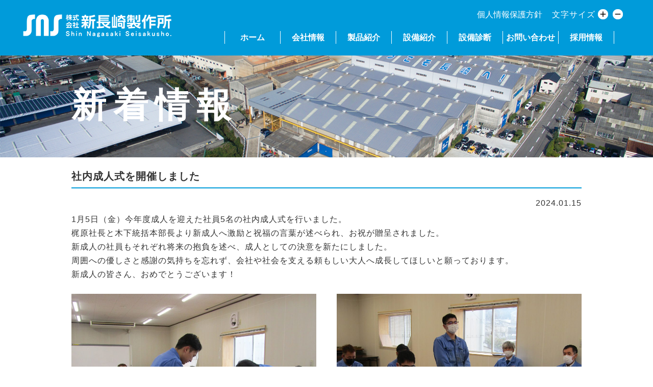

--- FILE ---
content_type: text/html; charset=UTF-8
request_url: https://shinnagasaki.com/%E7%A4%BE%E5%86%85%E6%88%90%E4%BA%BA%E5%BC%8F%E3%82%92%E9%96%8B%E5%82%AC%E3%81%97%E3%81%BE%E3%81%97%E3%81%9F-8
body_size: 10998
content:
<!doctype html>
<html>
<head>
<meta charset="UTF-8" />
<meta http-equiv="content-language" content="ja">
<!--タイトル記入-->
	<title>社内成人式を開催しました | 株式会社新長崎製作所</title>
<!--Description記入-->
<meta name="Description" content="形状・薄物・厚物を問わず板金型の複雑溶接構造物をご希望通りつくります。長崎県諫早市。" />
<!--キーワード記入-->
<meta name="Keywords" content="圧力容器,熱交換器,配管,ダクト,ダンパ,伸縮継手,バーナ風箱,タービン車室,溶接構造物の製缶,溶接,溶接技能資格JIS" />
<link rel="start" href="index.html" title="最初のページ" />
<!--favicon設定-->
<link rel="shortcut icon" href="https://shinnagasaki.com/shinnagasaki-wp/wp-content/themes/shinnaga/favicon.ico" >
<!--アイコン設定-->
<link rel="apple-touch-icon" href="https://shinnagasaki.com/shinnagasaki-wp/wp-content/themes/shinnaga/img/icon.jpg" />
<meta name="viewport" content="width=device-width,initial-scale=1">
<meta name='robots' content='max-image-preview:large' />
<link rel='dns-prefetch' href='//code.jquery.com' />
<link rel='dns-prefetch' href='//challenges.cloudflare.com' />
<link rel="alternate" title="oEmbed (JSON)" type="application/json+oembed" href="https://shinnagasaki.com/wp-json/oembed/1.0/embed?url=https%3A%2F%2Fshinnagasaki.com%2F%25e7%25a4%25be%25e5%2586%2585%25e6%2588%2590%25e4%25ba%25ba%25e5%25bc%258f%25e3%2582%2592%25e9%2596%258b%25e5%2582%25ac%25e3%2581%2597%25e3%2581%25be%25e3%2581%2597%25e3%2581%259f-8" />
<link rel="alternate" title="oEmbed (XML)" type="text/xml+oembed" href="https://shinnagasaki.com/wp-json/oembed/1.0/embed?url=https%3A%2F%2Fshinnagasaki.com%2F%25e7%25a4%25be%25e5%2586%2585%25e6%2588%2590%25e4%25ba%25ba%25e5%25bc%258f%25e3%2582%2592%25e9%2596%258b%25e5%2582%25ac%25e3%2581%2597%25e3%2581%25be%25e3%2581%2597%25e3%2581%259f-8&#038;format=xml" />
<style id='wp-img-auto-sizes-contain-inline-css' type='text/css'>
img:is([sizes=auto i],[sizes^="auto," i]){contain-intrinsic-size:3000px 1500px}
/*# sourceURL=wp-img-auto-sizes-contain-inline-css */
</style>
<style id='wp-block-library-inline-css' type='text/css'>
:root{--wp-block-synced-color:#7a00df;--wp-block-synced-color--rgb:122,0,223;--wp-bound-block-color:var(--wp-block-synced-color);--wp-editor-canvas-background:#ddd;--wp-admin-theme-color:#007cba;--wp-admin-theme-color--rgb:0,124,186;--wp-admin-theme-color-darker-10:#006ba1;--wp-admin-theme-color-darker-10--rgb:0,107,160.5;--wp-admin-theme-color-darker-20:#005a87;--wp-admin-theme-color-darker-20--rgb:0,90,135;--wp-admin-border-width-focus:2px}@media (min-resolution:192dpi){:root{--wp-admin-border-width-focus:1.5px}}.wp-element-button{cursor:pointer}:root .has-very-light-gray-background-color{background-color:#eee}:root .has-very-dark-gray-background-color{background-color:#313131}:root .has-very-light-gray-color{color:#eee}:root .has-very-dark-gray-color{color:#313131}:root .has-vivid-green-cyan-to-vivid-cyan-blue-gradient-background{background:linear-gradient(135deg,#00d084,#0693e3)}:root .has-purple-crush-gradient-background{background:linear-gradient(135deg,#34e2e4,#4721fb 50%,#ab1dfe)}:root .has-hazy-dawn-gradient-background{background:linear-gradient(135deg,#faaca8,#dad0ec)}:root .has-subdued-olive-gradient-background{background:linear-gradient(135deg,#fafae1,#67a671)}:root .has-atomic-cream-gradient-background{background:linear-gradient(135deg,#fdd79a,#004a59)}:root .has-nightshade-gradient-background{background:linear-gradient(135deg,#330968,#31cdcf)}:root .has-midnight-gradient-background{background:linear-gradient(135deg,#020381,#2874fc)}:root{--wp--preset--font-size--normal:16px;--wp--preset--font-size--huge:42px}.has-regular-font-size{font-size:1em}.has-larger-font-size{font-size:2.625em}.has-normal-font-size{font-size:var(--wp--preset--font-size--normal)}.has-huge-font-size{font-size:var(--wp--preset--font-size--huge)}.has-text-align-center{text-align:center}.has-text-align-left{text-align:left}.has-text-align-right{text-align:right}.has-fit-text{white-space:nowrap!important}#end-resizable-editor-section{display:none}.aligncenter{clear:both}.items-justified-left{justify-content:flex-start}.items-justified-center{justify-content:center}.items-justified-right{justify-content:flex-end}.items-justified-space-between{justify-content:space-between}.screen-reader-text{border:0;clip-path:inset(50%);height:1px;margin:-1px;overflow:hidden;padding:0;position:absolute;width:1px;word-wrap:normal!important}.screen-reader-text:focus{background-color:#ddd;clip-path:none;color:#444;display:block;font-size:1em;height:auto;left:5px;line-height:normal;padding:15px 23px 14px;text-decoration:none;top:5px;width:auto;z-index:100000}html :where(.has-border-color){border-style:solid}html :where([style*=border-top-color]){border-top-style:solid}html :where([style*=border-right-color]){border-right-style:solid}html :where([style*=border-bottom-color]){border-bottom-style:solid}html :where([style*=border-left-color]){border-left-style:solid}html :where([style*=border-width]){border-style:solid}html :where([style*=border-top-width]){border-top-style:solid}html :where([style*=border-right-width]){border-right-style:solid}html :where([style*=border-bottom-width]){border-bottom-style:solid}html :where([style*=border-left-width]){border-left-style:solid}html :where(img[class*=wp-image-]){height:auto;max-width:100%}:where(figure){margin:0 0 1em}html :where(.is-position-sticky){--wp-admin--admin-bar--position-offset:var(--wp-admin--admin-bar--height,0px)}@media screen and (max-width:600px){html :where(.is-position-sticky){--wp-admin--admin-bar--position-offset:0px}}

/*# sourceURL=wp-block-library-inline-css */
</style>
<style id='classic-theme-styles-inline-css' type='text/css'>
/*! This file is auto-generated */
.wp-block-button__link{color:#fff;background-color:#32373c;border-radius:9999px;box-shadow:none;text-decoration:none;padding:calc(.667em + 2px) calc(1.333em + 2px);font-size:1.125em}.wp-block-file__button{background:#32373c;color:#fff;text-decoration:none}
/*# sourceURL=/wp-includes/css/classic-themes.min.css */
</style>
<link rel='stylesheet' id='contact-form-7-css' href='https://shinnagasaki.com/shinnagasaki-wp/wp-content/plugins/contact-form-7/includes/css/styles.css?ver=6.1.4' type='text/css' media='all' />
<link rel='stylesheet' id='wp-pagenavi-css' href='https://shinnagasaki.com/shinnagasaki-wp/wp-content/plugins/wp-pagenavi/pagenavi-css.css?ver=2.70' type='text/css' media='all' />
<script type="text/javascript" src="https://code.jquery.com/jquery-1.12.4.min.js?ver=1.12.4" id="jquery-js"></script>
<link rel="https://api.w.org/" href="https://shinnagasaki.com/wp-json/" /><link rel="alternate" title="JSON" type="application/json" href="https://shinnagasaki.com/wp-json/wp/v2/posts/4734" /><link rel="EditURI" type="application/rsd+xml" title="RSD" href="https://shinnagasaki.com/shinnagasaki-wp/xmlrpc.php?rsd" />
<link rel="canonical" href="https://shinnagasaki.com/%e7%a4%be%e5%86%85%e6%88%90%e4%ba%ba%e5%bc%8f%e3%82%92%e9%96%8b%e5%82%ac%e3%81%97%e3%81%be%e3%81%97%e3%81%9f-8" />
<link rel='shortlink' href='https://shinnagasaki.com/?p=4734' />

<script type="speculationrules">
{"prefetch":[{"source":"document","where":{"and":[{"href_matches":"/*"},{"not":{"href_matches":["/shinnagasaki-wp/wp-*.php","/shinnagasaki-wp/wp-admin/*","/shinnagasaki-wp/wp-content/uploads/*","/shinnagasaki-wp/wp-content/*","/shinnagasaki-wp/wp-content/plugins/*","/shinnagasaki-wp/wp-content/themes/shinnaga/*","/*\\?(.+)"]}},{"not":{"selector_matches":"a[rel~=\"nofollow\"]"}},{"not":{"selector_matches":".no-prefetch, .no-prefetch a"}}]},"eagerness":"conservative"}]}
</script>
<script type="text/javascript" id="vk-ltc-js-js-extra">
/* <![CDATA[ */
var vkLtc = {"ajaxurl":"https://shinnagasaki.com/shinnagasaki-wp/wp-admin/admin-ajax.php"};
//# sourceURL=vk-ltc-js-js-extra
/* ]]> */
</script>
<script type="text/javascript" src="https://shinnagasaki.com/shinnagasaki-wp/wp-content/plugins/vk-link-target-controller/js/script.min.js?ver=1.7.9.0" id="vk-ltc-js-js"></script>
<script type="text/javascript" src="https://shinnagasaki.com/shinnagasaki-wp/wp-includes/js/dist/hooks.min.js?ver=dd5603f07f9220ed27f1" id="wp-hooks-js"></script>
<script type="text/javascript" src="https://shinnagasaki.com/shinnagasaki-wp/wp-includes/js/dist/i18n.min.js?ver=c26c3dc7bed366793375" id="wp-i18n-js"></script>
<script type="text/javascript" id="wp-i18n-js-after">
/* <![CDATA[ */
wp.i18n.setLocaleData( { 'text direction\u0004ltr': [ 'ltr' ] } );
//# sourceURL=wp-i18n-js-after
/* ]]> */
</script>
<script type="text/javascript" src="https://shinnagasaki.com/shinnagasaki-wp/wp-content/plugins/contact-form-7/includes/swv/js/index.js?ver=6.1.4" id="swv-js"></script>
<script type="text/javascript" id="contact-form-7-js-translations">
/* <![CDATA[ */
( function( domain, translations ) {
	var localeData = translations.locale_data[ domain ] || translations.locale_data.messages;
	localeData[""].domain = domain;
	wp.i18n.setLocaleData( localeData, domain );
} )( "contact-form-7", {"translation-revision-date":"2025-11-30 08:12:23+0000","generator":"GlotPress\/4.0.3","domain":"messages","locale_data":{"messages":{"":{"domain":"messages","plural-forms":"nplurals=1; plural=0;","lang":"ja_JP"},"This contact form is placed in the wrong place.":["\u3053\u306e\u30b3\u30f3\u30bf\u30af\u30c8\u30d5\u30a9\u30fc\u30e0\u306f\u9593\u9055\u3063\u305f\u4f4d\u7f6e\u306b\u7f6e\u304b\u308c\u3066\u3044\u307e\u3059\u3002"],"Error:":["\u30a8\u30e9\u30fc:"]}},"comment":{"reference":"includes\/js\/index.js"}} );
//# sourceURL=contact-form-7-js-translations
/* ]]> */
</script>
<script type="text/javascript" id="contact-form-7-js-before">
/* <![CDATA[ */
var wpcf7 = {
    "api": {
        "root": "https:\/\/shinnagasaki.com\/wp-json\/",
        "namespace": "contact-form-7\/v1"
    }
};
//# sourceURL=contact-form-7-js-before
/* ]]> */
</script>
<script type="text/javascript" src="https://shinnagasaki.com/shinnagasaki-wp/wp-content/plugins/contact-form-7/includes/js/index.js?ver=6.1.4" id="contact-form-7-js"></script>
<script type="text/javascript" src="https://challenges.cloudflare.com/turnstile/v0/api.js" id="cloudflare-turnstile-js" data-wp-strategy="async"></script>
<script type="text/javascript" id="cloudflare-turnstile-js-after">
/* <![CDATA[ */
document.addEventListener( 'wpcf7submit', e => turnstile.reset() );
//# sourceURL=cloudflare-turnstile-js-after
/* ]]> */
</script>

<!--Google-->
<link href="https://fonts.googleapis.com/css?family=Noto+Sans+JP" rel="stylesheet">
<link href="https://fonts.googleapis.com/css?family=M+PLUS+Rounded+1c" rel="stylesheet">

<link rel="stylesheet" href="https://shinnagasaki.com/shinnagasaki-wp/wp-content/themes/shinnaga/css/default.css" type="text/css">
<link rel="stylesheet" href="https://shinnagasaki.com/shinnagasaki-wp/wp-content/themes/shinnaga/css/styles.css" type="text/css" />
<link rel="stylesheet" href="https://shinnagasaki.com/shinnagasaki-wp/wp-content/themes/shinnaga/css/sp_styles.css" media="screen and (max-width:480px)">

<!-- Global site tag (gtag.js) - Google Analytics -->
<script async src="https://www.googletagmanager.com/gtag/js?id=UA-83359705-17"></script>
<script>
  window.dataLayer = window.dataLayer || [];
  function gtag(){dataLayer.push(arguments);}
  gtag('js', new Date());

  gtag('config', 'UA-83359705-17');
</script>

</head>

<body id="%e7%a4%be%e5%86%85%e6%88%90%e4%ba%ba%e5%bc%8f%e3%82%92%e9%96%8b%e5%82%ac%e3%81%97%e3%81%be%e3%81%97%e3%81%9f-8" class="single_post %e7%a4%be%e5%86%85%e6%88%90%e4%ba%ba%e5%bc%8f%e3%82%92%e9%96%8b%e5%82%ac%e3%81%97%e3%81%be%e3%81%97%e3%81%9f-8" >
<!-----------------------------------↓ヘッダー------------------------------------------------------>

	<!--<!doctype html>
<html>
<head>
<meta charset="utf-8">
<meta http-equiv="content-language" content="ja">
<link rel="stylesheet" href="https://shinnagasaki.com/shinnagasaki-wp/wp-content/themes/shinnaga/css/default.css" type="text/css">
<link rel="stylesheet" href="https://shinnagasaki.com/shinnagasaki-wp/wp-content/themes/shinnaga/css/styles.css" type="text/css" />
<!--タイトル記入--
<title>株式会社新長崎製作所</title>
<!--Description記入--
<meta name="Description" content="Description記入" />
<!--キーワード記入--
<meta name="Keywords" content="キーワード記入" />
<link rel="start" href="index.html" title="最初のページ" />
<!--favicon設定--
<link rel="shortcut icon" href="favicon.ico" >

<!--<meta name="viewport" content="width=device-width,initial-scale=1">--

</head>

<body id="home">-->
<!-----------------------------------↓ヘッダー------------------------------------------------------>
	<header>
    	<div class="w1200">
            <h1><a href="https://shinnagasaki.com//index.html"><img decoding="async" src="https://shinnagasaki.com/shinnagasaki-wp/wp-content/themes/shinnaga/img/title.png" alt="株式会社長崎製作所"></a></h1>
            <div class="right">
            	<div class="sub_nav">
            		<a href="https://shinnagasaki.com//privacypolicy.html">個人情報保護方針</a>
                	<p>文字サイズ<a href="javascript:void(0);" class="plus"><img decoding="async" src="https://shinnagasaki.com/shinnagasaki-wp/wp-content/themes/shinnaga/img/logo_plus.png" alt="+"></a><a href="javascript:void(0);" class="minus"><img decoding="async" src="https://shinnagasaki.com/shinnagasaki-wp/wp-content/themes/shinnaga/img/logo_minus.png" alt="-"></a></p>
                    <!--<a href="" class="jpn">日本語</a>
                    <a href="" class="eng">English</a>-->
                	<div class="clr"></div>
                </div>
                <!--グローバルナビゲーション-->
                <div class="full_none" id="nav_icon"></div>
                <nav class="w800">
                    <ul>
						<li><a href="https://shinnagasaki.com//index.html">ホーム</a></li>
                        <li><a href="https://shinnagasaki.com//about.html">会社情報</a></li>
                        <li><a href="https://shinnagasaki.com//productinfo.html">製品紹介</a></li>
                        <li><a href="https://shinnagasaki.com//equipments.html">設備紹介</a></li>
                        <li><a href="https://shinnagasaki.com//diagnosis.html">設備診断</a></li>
                        <li><a href="https://shinnagasaki.com//contact.html">お問い合わせ</a></li>
                        <li><a href="https://shinnagasaki.com//recruit.html">採用情報</a></li>
                    </ul>
                </nav>
                <div class="clr"></div>
                <!--ここまで グローバルナビゲーション-->
        	</div>
            <div class="clr"></div>
    	</div>
    </header>    
<div id="single">
<!-----------------------------------↓メインビジュアル------------------------------------------------------>
<div class="top_img">
    <div class="w1000">
        <h2>新着情報</h2>
    </div>
</div>

<div class="main">
<div class="w1000">
	<h3>社内成人式を開催しました</h3>
    <p class="date">2024.01.15</p>
    <!--<a href="" class="cat ">
            </a>-->
    <div class="clr"></div>
    <div class="bun">
		<p>1月5日（金）今年度成人を迎えた社員5名の社内成人式を行いました。</p>
<p>梶原社長と木下統括本部長より新成人へ激励と祝福の言葉が述べられ、お祝が贈呈されました。</p>
<p>新成人の社員もそれぞれ将来の抱負を述べ、成人としての決意を新たにしました。</p>
<p>周囲への優しさと感謝の気持ちを忘れず、会社や社会を支える頼もしい大人へ成長してほしいと願っております。</p>
<p>新成人の皆さん、おめでとうございます！</p>
    </div>
            <div class="img">
                <div class="two">            <a href="https://shinnagasaki.com/shinnagasaki-wp/wp-content/uploads/2024/01/IMG_5615-scaled.jpg" rel="lightbox[gallery1]">
                <img src="https://shinnagasaki.com/shinnagasaki-wp/wp-content/uploads/2024/01/IMG_5615-1024x768.jpg" alt="" />
                <p></p>
            </a>
                    <a href="https://shinnagasaki.com/shinnagasaki-wp/wp-content/uploads/2024/01/IMG_5618-scaled.jpg" rel="lightbox[gallery1]">
                <img src="https://shinnagasaki.com/shinnagasaki-wp/wp-content/uploads/2024/01/IMG_5618-1024x768.jpg" alt="" />
                <p></p>
            </a>
                    <a href="https://shinnagasaki.com/shinnagasaki-wp/wp-content/uploads/2024/01/IMG_5625-scaled.jpg" rel="lightbox[gallery1]">
                <img src="https://shinnagasaki.com/shinnagasaki-wp/wp-content/uploads/2024/01/IMG_5625-1024x768.jpg" alt="" />
                <p></p>
            </a>
                    <a href="https://shinnagasaki.com/shinnagasaki-wp/wp-content/uploads/2024/01/IMG_5628-scaled.jpg" rel="lightbox[gallery1]">
                <img src="https://shinnagasaki.com/shinnagasaki-wp/wp-content/uploads/2024/01/IMG_5628-1024x768.jpg" alt="" />
                <p></p>
            </a>
                </div>    </div>
    	    <!--ページ送り-->
    <div id="single_navi">
        <div class="post_previous">
                        <a href="https://shinnagasaki.com/%ef%bd%8e%e3%81%b4%e3%81%8b%e3%81%ae%e6%9b%b4%e6%96%b0%e8%aa%8d%e8%a8%bc%e3%82%92%e5%8f%97%e3%81%91%e3%81%be%e3%81%97%e3%81%9f" rel="prev">前へ</a>        </div>
        <div class="post_list">
            <a href="./news.html">記事一覧</a>
        </div>
        <div class="post_next">
                        <a href="https://shinnagasaki.com/%e7%9c%9f%e6%b4%a5%e5%b1%b1%e5%b0%8f%e5%ad%a6%e6%a0%a1%e3%81%ab%e3%81%a6%e7%90%86%e7%a7%91%e5%ae%9f%e9%a8%93%e6%95%99%e5%ae%a4%e3%82%92%e9%96%8b%e5%82%ac%e3%81%84%e3%81%9f%e3%81%97%e3%81%be%e3%81%97" rel="next">次へ</a>        </div>
        <div class="clr"> </div>
    </div>
</div>
</div>
</div>
<!-----------------------------------↓フッター------------------------------------------------------>
	<!-----------------------------------↓フッター------------------------------------------------------>
    <footer>
    
    	<div class="w1200">
        	<h1><a href="https://shinnagasaki.com//index.html"><img decoding="async" src="https://shinnagasaki.com/shinnagasaki-wp/wp-content/themes/shinnaga/img/title_footer.png" alt="株式会社新長崎製作所"></a></h1>
            <nav class="w900">
                <ul>
                	<li><a href="https://shinnagasaki.com//index.html">ホーム</a></li>
                    <li><a href="https://shinnagasaki.com//about.html">会社情報</a></li>
                    <li><a href="https://shinnagasaki.com//productinfo.html">製品紹介</a></li>
                    <li><a href="https://shinnagasaki.com//equipments.html">設備紹介</a></li>
                    <li><a href="https://shinnagasaki.com//diagnosis.html">設備診断</a></li>
                    <li><a href="https://shinnagasaki.com//contact.html">お問い合わせ</a></li>
                    <li><a href="https://shinnagasaki.com//recruit.html">採用情報</a></li>
                    <li><a href="https://shinnagasaki.com//news.html">新着情報</a></li>
                    <li><a href="https://shinnagasaki.com//privacypolicy.html">個人情報保護方針</a></li>
                </ul>
                <div class="clr"></div>
            </nav>
            <div class="clr"></div>
        </div>
    
    </footer>
    
    <!--Copyright-->
    <div class="copybg">
    	<div id="copy" class="w1000">Copyright&copy; 2015- Shin Nagasaki Seisakusho . All Rights Reserved.</div>
    </div>
    <!--ここまで　Copyright-->
    
    <!--ページトップ-->
    <p id="page-top"><a href="#wrap"><img decoding="async" src="https://shinnagasaki.com/shinnagasaki-wp/wp-content/themes/shinnaga/img/pagetop01.png" alt="ページトップ" /></a></p>
   	<!--ここまで　ページトップ-->

<!------　CSS　JavaScript　--------------------------------------------------------------------> 
<link rel="stylesheet" href="https://shinnagasaki.com/shinnagasaki-wp/wp-content/themes/shinnaga/css/sp_styles.css" media="screen and (max-width:480px)"><!--画面サイズが480pxまでこのファイルのスタイルが適用される。-->
<link rel="stylesheet" href="https://shinnagasaki.com/shinnagasaki-wp/wp-content/themes/shinnaga/css/styles.css" media="screen and (min-width:481px)"><!--画面サイズ1024px以上はこのファイルはスタイルが適用される-->
<link rel="stylesheet" type="text/css" media="print" href="https://shinnagasaki.com/shinnagasaki-wp/wp-content/themes/shinnaga/css/default.css">
<link rel="stylesheet" type="text/css" media="print" href="https://shinnagasaki.com/shinnagasaki-wp/wp-content/themes/shinnaga/css/wp_default.css">
<link rel="stylesheet" type="text/css" media="print" href="https://shinnagasaki.com/shinnagasaki-wp/wp-content/themes/shinnaga/css/styles.css">
<script src="https://ajax.googleapis.com/ajax/libs/jquery/2.2.3/jquery.min.js"></script>
<!--aa--->
<style type="text/css">
	.cat.event {
		background-color: #43b58c !important;
	}

	.cat.other {
		background-color: #7ff700 !important;
	}

	.cat.media {
		background-color: #e75797 !important;
	}

	.cat.recruit {
		background-color: #ff9800 !important;
	}

	.cat.about {
		background-color: #009bda !important;
	}

	</style>

<!--PC画面幅-->
<script>
if (matchMedia('(min-width: 480px)').matches && matchMedia('(max-width: 1100px)').matches) {
  // ウィンドウサイズが480px以上のとき
  // 画面幅800px基準でzoomをセット
	$("html").css("zoom", $(window).width() / 1100);
	//$("html").css('transform', 'scale(' + $(window).width() / 1100 + ')');
	$(window).bind({
		"resize load orientationchange" : function(event) {
			var zoom = $(window).width() / 1100;
			$("html").css("zoom", zoom);
			//$("html").css("transform", 'scale(' + zoom + ')');
		}
	});
}else if (matchMedia('(min-width: 1920px)').matches) {
  // ウィンドウサイズが480px以上のとき
  // 画面幅800px基準でzoomをセット
	$("html").css("zoom", $(window).width() / 1920);
	//$("html").css('transform', 'scale(' + $(window).width() / 1920 + ')');
	$(window).bind({
		"resize load orientationchange" : function(event) {
			var zoom = $(window).width() / 1920;
			$("html").css("zoom", zoom);
			//$("html").css("transform", 'scale(' + zoom + ')');
		}
	});
} else {
  // それ以外
}
</script>

<!-- トップページスクロール -->
<script type="text/javascript" src="https://shinnagasaki.com/shinnagasaki-wp/wp-content/themes/shinnaga/js/jquery.scrollUp.js"></script>
<script>
$(function() {
    var topBtn = $('#page-top');    
    topBtn.hide();
    //スクロールが100に達したらボタン表示
    $(window).scroll(function () {
        if ($(this).scrollTop() > 100) {
            topBtn.fadeIn();
        } else {
            topBtn.fadeOut();
        }
    });
    //スクロールしてトップ
    topBtn.click(function () {
        $('body,html').animate({
            scrollTop: 0
        }, 500);
        return false;
    });
});
</script>

<!-- ページ内リンクスクロール -->
<script type="text/javascript">
//ページ内リンク、#非表示。スムーズスクロール
  $('a[href^="#"]').click(function(){
    var speed = 800;
    var href= $(this).attr("href");
    var target = $(href == "#" || href == "" ? 'html' : href);
    var position = target.offset().top;
    $("html, body").animate({scrollTop:position}, speed, "swing");
    return false;
  });
</script>
<!---->
<script type="text/javascript">
$(function(){
	var $win = $(window);

	$win.on('load resize', function() {
		var windowWidth = $win.width();
		if ( windowWidth <= 1220 ) {
			if( windowWidth > 480 ){
				// PCの処理
				$("meta[name='viewport']").attr('content', 'width=600,initial-scale=1');
			}
		}
	});
});
</script>
<!--グローバルナビ-->
<script type="text/javascript">
$(function(){
	var ua = navigator.userAgent;
    if((ua.indexOf('iPhone') > 0) || ua.indexOf('iPod') > 0 || (ua.indexOf('Android') > 0 && ua.indexOf('Mobile') > 0)){
        $("nav > ul > li a").click(function() {
			$(this).next('ul').slideToggle('slow');
		});
    } else {
        $("nav > ul > li").hover(function() {
			$(this).children('ul').show();
		}, function() {
			$(this).children('ul').hide();
		});
    }
});
</script>
<!--スマホナビ-->
<script type="text/javascript">
$(function(){
    var touch = false;
    $('#nav_icon').on('click touchstart',function(e){
        switch (e.type) {
            case 'touchstart':
                drawerToggle();
                touch = true;
                return false;
            break;
            case 'click':
                if(!touch)
                     drawerToggle();
                return false;
            break;
         }
        function drawerToggle(){
            $('body').toggleClass('drawer-opened');
            touch = false;
		}
    })
	$("header nav > ul > li > a").click(function () {
		$(this).children('ul').slideToggle();
	});
});
</script>

<!--スライドショー-->
<link href="https://shinnagasaki.com/shinnagasaki-wp/wp-content/themes/shinnaga/css/jquery.bxslider.css" rel="stylesheet" />
<script src="https://shinnagasaki.com/shinnagasaki-wp/wp-content/themes/shinnaga/js/jquery.bxslider.min.js"></script>
<script>
$(document).ready(function(){
	$('.bxslider2').bxSlider({
		auto: true,
		speed:3500,
		pause: 6000,
		infiniteLoop: true,
		autoDelay: 2500,
		
		// スライドモードを指定する
		// horizontal, vartivcal, fadeの3パターン
		mode: 'horizontal', // horizontal
		
		// PAGER
		// ページャを表示する
		pager: false, // true
		
		// CONTROLS
		// コントロールを表示する
		controls: false, // true
		
	});
});
$(document).ready(function(){
	$('.bxslider1').bxSlider({
		auto: true,
		speed:3500,
		pause: 6000,
		infiniteLoop: true,
		
		// スライドモードを指定する
		// horizontal, vertical, fadeの3パターン
		mode: 'horizontal', // horizontal
		
		// PAGER
		// ページャを表示する
		pager: false, // true
		
		// CONTROLS
		// コントロールを表示する
		controls: false, // true
		
	});
});
$(document).ready(function(){
	$('.bxslider').bxSlider({
		auto: true,
		speed:2500,
		pause: 6000,
		infiniteLoop: true,
		autoHover: true,
		touchEnabled: false,
		
		// スライドモードを指定する
		// horizontal, vertical, fadeの3パターン
		mode: 'fade', // horizontal
		
		// PAGER
		// ページャを表示する
		pager: true, // true
		
		// CONTROLS
		// コントロールを表示する
		controls: true, // true
		
	});
});
</script>

<script src="https://shinnagasaki.com/shinnagasaki-wp/wp-content/themes/shinnaga/js/jquery.inview.js" type="text/javascript"></script>
<script type="text/javascript">
$('.inview').on('inview', function() {
	$(this).animate({
		opacity: "1"
	},1500);
});
$('.footer_slide').on('inview', function() {
	$(this).animate({
		opacity: "1"
	},1500);
	
	$(function () {
		setTimeout('rect()'); //アニメーションを実行
	});
});

function rect() {
	var ua = navigator.userAgent;
    if((ua.indexOf('iPhone') > 0) || ua.indexOf('iPod') > 0 || (ua.indexOf('Android') > 0 && ua.indexOf('Mobile') > 0)){
	
	}else{
		$('.slide1')
			//.animate({ opacity: "1" },2000)
			.delay(8000)
			.fadeOut(2000)
			//.animate({ opacity: "0" },2000)
			.delay(8000)
			.fadeIn(2000);
		$('.slide2')
			.fadeOut(0)
			//.animate({ opacity: "0" },2000)
			.delay(8000)
			.fadeIn(2000)
			//.animate({ opacity: "1" },2000)
			.delay(8000)
			.fadeOut(2000);
		setTimeout('rect()', 20000);
		
		/*$('.dotone').on('click',function(){
			console.log("hello world!");
			$('.slide1')
			.fadeIn(2000)
			.delay(8000)
			.fadeOut(2000)
			.delay(8000);
			$('.slide2')
			.fadeOut(2000)
			.delay(8000)
			.fadeIn(2000)
			.delay(8000);
			setTimeout('rect()', 20000);
		});
		$('.dotone').on('click',function(){
			$('.slide1')
			.fadeOut(2000)
			.delay(8000)
			.fadeIn(2000)
			.delay(8000);
			$('.slide2')
			.fadeIn(2000)
			.delay(8000)
			.fadeOut(2000)
			.delay(8000);
			setTimeout('rect()', 20000);
		});*/
	}
}

/*$(document).ready(function(){
	$('.bxslider').bxSlider({
		auto: true,
		speed:1500,
		pause: 10000,
		infiniteLoop: false,
		
		// スライドモードを指定する
		// horizontal, vartivcal, fadeの3パターン
		mode: 'fade', // horizontal
		
		// PAGER
		// ページャを表示する
		pager: true, // true
		
		// CONTROLS
		// コントロールを表示する
		controls: false, // true
		
	});
});*/
</script>

<!--サイドメニュー-->
<script type="text/javascript">
$(function() {
	var w = $(window).width();
    //var x = 1600;
	var x = 480;
    if (w <= x) {
		//クリックで表示
		$('.side_menu .menu').on('click',function(){
			if($('.side_menu').hasClass('off')){
				$('.side_menu').removeClass('off');
				$('.side_menu').animate({'right':'0'},500).addClass('on');
			}else{
				$('.side_menu').addClass('off');
				$('.side_menu').animate({'right':'-290px'},500);
			}
		});
	}else{
		$('.side_menu').css({'opacity':'1'});
		$('.side_menu').on('inview', function() {
			$(this).animate({
				opacity: "1"
			},1500);
		});
		$('.side_menu').css({'right':'0'});
		$('.side_menu .menu').css({'display':'none'});
	}
});
</script>

<script type="text/javascript">
	$(".plus").click(function(){
		addClass()
	});
</script>

<!--ebooks-->
<script>

<!--"html5_load_panf()"　会社案内パンフレット-->
function html5_load_panf(){
	if(navigator.userAgent.indexOf("iPhone") != -1 || navigator.userAgent.indexOf("iPod") != -1||navigator.userAgent.indexOf("iPad") != -1){
		window.open("./ebooks/sns_panf/HTML5/sd.html");
	}else if(navigator.userAgent.indexOf("Android") != -1){ 
		window.open("./ebooks/sns_panf/HTML5/sd.html");
	}else{
		window.open("./ebooks/sns_panf/HTML5/pc.html");
	}   
}

<!--"html5_load()"　採用情報リーフレット-->
function html5_load(){
		window.open("./ebooks/sns_recruit/index.html?detailFlg=0&pNo=1"); 
}


//function html5_load(){
	//if(navigator.userAgent.indexOf("iPhone") != -1 || navigator.userAgent.indexOf("iPod") != -1||navigator.userAgent.indexOf("iPad") != -1){
		//window.open("./ebooks/sns_recruit/HTML5/sd.html");
	//}else if(navigator.userAgent.indexOf("Android") != -1){ 
		//window.open("./ebooks/sns_recruit/HTML5/sd.html");
	//}else{
		//window.open("./ebooks/sns_recruit/HTML5/pc.html");
	//}   
//}
//function html5_load_panf(){
	//if(navigator.userAgent.indexOf("iPhone") != -1 || navigator.userAgent.indexOf("iPod") != -1||navigator.userAgent.indexOf("iPad") != -1){
		//window.open("./ebooks/sns_panf/HTML5/sd.html");
	//}else if(navigator.userAgent.indexOf("Android") != -1){ 
	//	window.open("./ebooks/sns_panf/HTML5/sd.html");
	//}else{
		//window.open("./ebooks/sns_panf/HTML5/pc.html");
	//}   
//}

</script>

<!--lightbox-->
<link rel="stylesheet" href="https://shinnagasaki.com/shinnagasaki-wp/wp-content/themes/shinnaga/css/lightbox.css">
<script src="https:////ajax.googleapis.com/ajax/libs/jquery/1.11.1/jquery.min.js"></script>
<script src="https://shinnagasaki.com/shinnagasaki-wp/wp-content/themes/shinnaga/js/lightbox.js" type="text/javascript"></script>

<!--採用スライドショー-->
<link href="https://shinnagasaki.com/shinnagasaki-wp/wp-content/themes/shinnaga/css/jquery.bxslider.css" rel="stylesheet" />
<script src="https://shinnagasaki.com/shinnagasaki-wp/wp-content/themes/shinnaga/js/jquery.bxslider.js"></script>
<script>
$(document).ready(function(){
	$('.bxslider_recruit').bxSlider({
		auto: true,
		speed:3000,
		pause: 7000,
		infiniteLoop: true,
		
		// スライドモードを指定する
		// horizontal, vertical, fadeの3パターン
		mode: 'fade', // horizontal
		
		// PAGER
		// ページャを表示する
		pager: false, // true
		
		// CONTROLS
		// コントロールを表示する
		controls: false, // true
		
	});
});
</script>

<!--文字拡大縮小-->
<script type="text/javascript">
$(document).ready(function () {
  
    var min=9;  //最小サイズ
    var max=90; //最大サイズ
    var reset = $('p').css('fontSize');//デフォルト値を取得 
    var elm = $('p, span, th, td, a');  //適応箇所
    var size = str_replace(reset, 'px', '');  //デフォルト値を設定
     
    //クリックでサイズを大きく
    $('a.plus').click(function() {
        if (size<=max) {//最大サイズになったら止める
            size++;//サイズを増やす
            elm.css({'fontSize' : size});//フォントサイズをセットする
        }
        return false;   
    });
    //クリックでサイズを小さく
    $('a.minus').click(function() {
        if (size>=min) {//最小サイズになったら止める
            size--;//サイズを減らす            
            elm.css({'fontSize' : size});//フォントサイズをセットする
        }
        return false;   
    });
      
    //リセットさせる
    $('a.reset').click(function () {
        //設定したデフォルト値を取得
         elm.css({'fontSize' : reset});     
    });
});
  
//文字列を置換する
function str_replace(haystack, needle, replacement) {
    var temp = haystack.split(needle);
    return temp.join(replacement);
}
</script>

<!--製品紹介-->
<script>
$(window).load(function() {
//$(window).on('load', function(){
	var config = {
		auto: false,
		speed:2000,
		pause: 10000,
		infiniteLoop: true,
		// スライドモードを指定する
		// horizontal, vartivcal, fadeの3パターン
		mode: 'horizontal', // horizontal
		// PAGER
		// ページャを表示する
		pager: true, // true
		pagerCustom: '#bx-pager',//ページャーをカスタマイズする（サムネイルにする）ための記述
		// CONTROLS
		// コントロールを表示する
		controls: true, // true
		autoHover: true,
		
		touchEnabled: false,
  	};
  	var sliders  = new Array();
  	$('.bxslider_seihin').each(function(i, slider) {
		sliders[i] = $(slider).bxSlider(config);
  	});
	var config2 = {
		pager:false,
		minSlides: 1,//１スライドに表示するサムネイルの数
		maxSlides: 6,//１スライドに表示するサムネイルの最大数
		slideWidth: 95,//サムネイルの横幅（単位はpx）
		slideMargin: 1,//サムネイル間の余白（単位はpx）
		infiniteLoop: false,
		//nextSelector: '#NextIcon',//"次へ”矢印をカスタマイズするための記述
		//prevSelector: '#PrevIcon'//"前へ”矢印をカスタマイズするための記述
  	};
  	var sliders2 = new Array();
  	$('.bxslider02').each(function(e, slider2) {
		sliders2[e] = $(slider2).bxSlider(config2);
  	});
	
	//a
  	$('.ic_a').bind('click',function(){
		$('#productinfo_view .wrap1 .wrap1_2 > div').css({'display':'block'});
		$('#productinfo_view .wrap1 .wrap1_2 > div').not('.a_img').css({'display':'none'});
		$('#productinfo_view .wrap1 .wrap1_1 .bun > div').css({'display':'block'});
		$('#productinfo_view .wrap1 .wrap1_1 .bun > div').not('.a_bun').css({'display':'none'});
		$('.map_wrap .ic_a').addClass("active");
		$('.map_wrap .ic').not('.map_wrap .ic_a').removeClass("active");
		$('.map_wrap .ic_a').attr('src','./img/productinfo/boiler/boiler_ic_l.png');
		$('.map_wrap .ic').not('.map_wrap .ic_a').attr('src','./img/productinfo/boiler/boiler_ic.png');
		$('.slide.a_img .bxslider02').attr('id', 'bx-pager');
		$('.slide .bxslider02').not('.slide.a_img .bxslider02').removeAttr('id', 'bx-pager');
		$.each(sliders, function(i, slider) { 
	 		slider.reloadSlider(config);
	  	});
		$.each(sliders2, function(e, slider2) { 
	 		slider2.reloadSlider(config2);
	  	});
	});
	//b
	$('.ic_b').bind('click',function(){
		$('#productinfo_view .wrap1 .wrap1_2 > div').css({'display':'block'});
		$('#productinfo_view .wrap1 .wrap1_2 > div').not('.b_img').css({'display':'none'});
		$('#productinfo_view .wrap1 .wrap1_1 .bun > div').css({'display':'block'});
		$('#productinfo_view .wrap1 .wrap1_1 .bun > div').not('.b_bun').css({'display':'none'});
		$('.map_wrap .ic_b').addClass("active");
		$('.map_wrap .ic').not('.map_wrap .ic_b').removeClass("active");
		$('.map_wrap .ic_b').attr('src','./img/productinfo/boiler/boiler_ic_l.png');
		$('.map_wrap .ic').not('.map_wrap .ic_b').attr('src','./img/productinfo/boiler/boiler_ic.png');
		$('.slide.b_img .bxslider02').attr('id', 'bx-pager');
		$('.slide .bxslider02').not('.slide.b_img .bxslider02').removeAttr('id', 'bx-pager');
		$.each(sliders, function(i, slider) { 
	 		slider.reloadSlider(config);
	  	});
		$.each(sliders2, function(e, slider2) { 
	 		slider2.reloadSlider(config2);
	  	});
		
	});
	//c
	$('.ic_c').bind('click',function(){
		$('#productinfo_view .wrap1 .wrap1_2 > div').css({'display':'block'});
		$('#productinfo_view .wrap1 .wrap1_2 > div').not('.c_img').css({'display':'none'});
		$('#productinfo_view .wrap1 .wrap1_1 .bun > div').css({'display':'block'});
		$('#productinfo_view .wrap1 .wrap1_1 .bun > div').not('.c_bun').css({'display':'none'});
		$('.map_wrap .ic_c').addClass("active");
		$('.map_wrap .ic').not('.map_wrap .ic_c').removeClass("active");
		$('.map_wrap .ic_c').attr('src','./img/productinfo/boiler/boiler_ic_l.png');
		$('.map_wrap .ic').not('.map_wrap .ic_c').attr('src','./img/productinfo/boiler/boiler_ic.png');
		$('.slide.c_img .bxslider02').attr('id', 'bx-pager');
		$('.slide .bxslider02').not('.slide.c_img .bxslider02').removeAttr('id', 'bx-pager');
		$.each(sliders, function(i, slider) { 
	 		slider.reloadSlider(config);
	  	});
		$.each(sliders2, function(e, slider2) { 
	 		slider2.reloadSlider(config2);
	  	});
	});
	//d
	$('.ic_d').bind('click',function(){
		$('#productinfo_view .wrap1 .wrap1_2 > div').css({'display':'block'});
		$('#productinfo_view .wrap1 .wrap1_2 > div').not('.d_img').css({'display':'none'});
		$('#productinfo_view .wrap1 .wrap1_1 .bun > div').css({'display':'block'});
		$('#productinfo_view .wrap1 .wrap1_1 .bun > div').not('.d_bun').css({'display':'none'});
		$('.map_wrap .ic_d').addClass("active");
		$('.map_wrap .ic').not('.map_wrap .ic_d').removeClass("active");
		$('.map_wrap .ic_d').attr('src','./img/productinfo/boiler/boiler_ic_l.png');
		$('.map_wrap .ic').not('.map_wrap .ic_d').attr('src','./img/productinfo/boiler/boiler_ic.png');
		$('.slide.d_img .bxslider02').attr('id', 'bx-pager');
		$('.slide .bxslider02').not('.slide.d_img .bxslider02').removeAttr('id', 'bx-pager');
		$.each(sliders, function(i, slider) { 
	 		slider.reloadSlider(config);
	  	});
		$.each(sliders2, function(e, slider2) { 
	 		slider2.reloadSlider(config2);
	  	});
	});
	//e
	$('.ic_e').bind('click',function(){
		$('#productinfo_view .wrap1 .wrap1_2 > div').css({'display':'block'});
		$('#productinfo_view .wrap1 .wrap1_2 > div').not('.e_img').css({'display':'none'});
		$('#productinfo_view .wrap1 .wrap1_1 .bun > div').css({'display':'block'});
		$('#productinfo_view .wrap1 .wrap1_1 .bun > div').not('.e_bun').css({'display':'none'});
		$('.map_wrap .ic_e').addClass("active");
		$('.map_wrap .ic').not('.map_wrap .ic_e').removeClass("active");
		$('.map_wrap .ic_e').attr('src','./img/productinfo/boiler/boiler_ic_l.png');
		$('.map_wrap .ic').not('.map_wrap .ic_e').attr('src','./img/productinfo/boiler/boiler_ic.png');
		$('.slide.e_img .bxslider02').attr('id', 'bx-pager');
		$('.slide .bxslider02').not('.slide.e_img .bxslider02').removeAttr('id', 'bx-pager');
		$.each(sliders, function(i, slider) { 
	 		slider.reloadSlider(config);
	  	});
		$.each(sliders2, function(e, slider2) { 
	 		slider2.reloadSlider(config2);
	  	});
	});
	//f
	$('.ic_f').bind('click',function(){
		$('#productinfo_view .wrap1 .wrap1_2 > div').css({'display':'block'});
		$('#productinfo_view .wrap1 .wrap1_2 > div').not('.f_img').css({'display':'none'});
		$('#productinfo_view .wrap1 .wrap1_1 .bun > div').css({'display':'block'});
		$('#productinfo_view .wrap1 .wrap1_1 .bun > div').not('.f_bun').css({'display':'none'});
		$('.map_wrap .ic_f').addClass("active");
		$('.map_wrap .ic').not('.map_wrap .ic_f').removeClass("active");
		$('.map_wrap .ic_f').attr('src','./img/productinfo/boiler/boiler_ic_l.png');
		$('.map_wrap .ic').not('.map_wrap .ic_f').attr('src','./img/productinfo/boiler/boiler_ic.png');
		$('.slide.f_img .bxslider02').attr('id', 'bx-pager');
		$('.slide .bxslider02').not('.slide.f_img .bxslider02').removeAttr('id', 'bx-pager');
		$.each(sliders, function(i, slider) { 
	 		slider.reloadSlider(config);
	  	});
		$.each(sliders2, function(e, slider2) { 
	 		slider2.reloadSlider(config2);
	  	});
	});
	//g
	$('.ic_g').bind('click',function(){
		$('#productinfo_view .wrap1 .wrap1_2 > div').css({'display':'block'});
		$('#productinfo_view .wrap1 .wrap1_2 > div').not('.g_img').css({'display':'none'});
		$('#productinfo_view .wrap1 .wrap1_1 .bun > div').css({'display':'block'});
		$('#productinfo_view .wrap1 .wrap1_1 .bun > div').not('.g_bun').css({'display':'none'});
		$('.map_wrap .ic_g').addClass("active");
		$('.map_wrap .ic').not('.map_wrap .ic_g').removeClass("active");
		$('.map_wrap .ic_g').attr('src','./img/productinfo/boiler/boiler_ic_l.png');
		$('.map_wrap .ic').not('.map_wrap .ic_g').attr('src','./img/productinfo/boiler/boiler_ic.png');
		$('.slide.g_img .bxslider02').attr('id', 'bx-pager');
		$('.slide .bxslider02').not('.slide.g_img .bxslider02').removeAttr('id', 'bx-pager');
		$.each(sliders, function(i, slider) { 
	 		slider.reloadSlider(config);
	  	});
		$.each(sliders2, function(e, slider2) { 
	 		slider2.reloadSlider(config2);
	  	});
	});
	//h
	$('.ic_h').bind('click',function(){
		$('#productinfo_view .wrap1 .wrap1_2 > div').css({'display':'block'});
		$('#productinfo_view .wrap1 .wrap1_2 > div').not('.h_img').css({'display':'none'});
		$('#productinfo_view .wrap1 .wrap1_1 .bun > div').css({'display':'block'});
		$('#productinfo_view .wrap1 .wrap1_1 .bun > div').not('.h_bun').css({'display':'none'});
		$('.map_wrap .ic_h').addClass("active");
		$('.map_wrap .ic').not('.map_wrap .ic_h').removeClass("active");
		$('.map_wrap .ic_h').attr('src','./img/productinfo/boiler/boiler_ic_l.png');
		$('.map_wrap .ic').not('.map_wrap .ic_h').attr('src','./img/productinfo/boiler/boiler_ic.png');
		$('.slide.h_img .bxslider02').attr('id', 'bx-pager');
		$('.slide .bxslider02').not('.slide.h_img .bxslider02').removeAttr('id', 'bx-pager');
		$.each(sliders, function(i, slider) { 
	 		slider.reloadSlider(config);
	  	});
		$.each(sliders2, function(e, slider2) { 
	 		slider2.reloadSlider(config2);
	  	});
	});
	//i
	$('.ic_i').bind('click',function(){
		$('#productinfo_view .wrap1 .wrap1_2 > div').css({'display':'block'});
		$('#productinfo_view .wrap1 .wrap1_2 > div').not('.i_img').css({'display':'none'});
		$('#productinfo_view .wrap1 .wrap1_1 .bun > div').css({'display':'block'});
		$('#productinfo_view .wrap1 .wrap1_1 .bun > div').not('.i_bun').css({'display':'none'});
		$('.map_wrap .ic_i').addClass("active");
		$('.map_wrap .ic').not('.map_wrap .ic_i').removeClass("active");
		$('.map_wrap .ic_i').attr('src','./img/productinfo/boiler/boiler_ic_l.png');
		$('.map_wrap .ic').not('.map_wrap .ic_i').attr('src','./img/productinfo/boiler/boiler_ic.png');
		$('.slide.i_img .bxslider02').attr('id', 'bx-pager');
		$('.slide .bxslider02').not('.slide.i_img .bxslider02').removeAttr('id', 'bx-pager');
		$.each(sliders, function(i, slider) { 
	 		slider.reloadSlider(config);
	  	});
		$.each(sliders2, function(e, slider2) { 
	 		slider2.reloadSlider(config2);
	  	});
	});
	//j
	$('.ic_j').bind('click',function(){
		$('#productinfo_view .wrap1 .wrap1_2 > div').css({'display':'block'});
		$('#productinfo_view .wrap1 .wrap1_2 > div').not('.j_img').css({'display':'none'});
		$('#productinfo_view .wrap1 .wrap1_1 .bun > div').css({'display':'block'});
		$('#productinfo_view .wrap1 .wrap1_1 .bun > div').not('.j_bun').css({'display':'none'});
		$('.map_wrap .ic_j').addClass("active");
		$('.map_wrap .ic').not('.map_wrap .ic_j').removeClass("active");
		$('.map_wrap .ic_j').attr('src','./img/productinfo/boiler/boiler_ic_l.png');
		$('.map_wrap .ic').not('.map_wrap .ic_j').attr('src','./img/productinfo/boiler/boiler_ic.png');
		$('.slide.j_img .bxslider02').attr('id', 'bx-pager');
		$('.slide .bxslider02').not('.slide.j_img .bxslider02').removeAttr('id', 'bx-pager');
		$.each(sliders, function(i, slider) { 
	 		slider.reloadSlider(config);
	  	});
		$.each(sliders2, function(e, slider2) { 
	 		slider2.reloadSlider(config2);
	  	});
	});
	//k
	$('.ic_k').bind('click',function(){
		$('#productinfo_view .wrap1 .wrap1_2 > div').css({'display':'block'});
		$('#productinfo_view .wrap1 .wrap1_2 > div').not('.k_img').css({'display':'none'});
		$('#productinfo_view .wrap1 .wrap1_1 .bun > div').css({'display':'block'});
		$('#productinfo_view .wrap1 .wrap1_1 .bun > div').not('.k_bun').css({'display':'none'});
		$('.map_wrap .ic_k').addClass("active");
		$('.map_wrap .ic').not('.map_wrap .ic_k').removeClass("active");
		$('.map_wrap .ic_k').attr('src','./img/productinfo/boiler/boiler_ic_l.png');
		$('.map_wrap .ic').not('.map_wrap .ic_k').attr('src','./img/productinfo/boiler/boiler_ic.png');
		$('.slide.k_img .bxslider02').attr('id', 'bx-pager');
		$('.slide .bxslider02').not('.slide.k_img .bxslider02').removeAttr('id', 'bx-pager');
		$.each(sliders, function(i, slider) { 
	 		slider.reloadSlider(config);
	  	});
		$.each(sliders2, function(e, slider2) { 
	 		slider2.reloadSlider(config2);
	  	});
	});
	//l
	$('.ic_l').bind('click',function(){
		$('#productinfo_view .wrap1 .wrap1_2 > div').css({'display':'block'});
		$('#productinfo_view .wrap1 .wrap1_2 > div').not('.l_img').css({'display':'none'});
		$('#productinfo_view .wrap1 .wrap1_1 .bun > div').css({'display':'block'});
		$('#productinfo_view .wrap1 .wrap1_1 .bun > div').not('.l_bun').css({'display':'none'});
		$('.map_wrap .ic_l').addClass("active");
		$('.map_wrap .ic').not('.map_wrap .ic_l').removeClass("active");
		$('.map_wrap .ic_l').attr('src','./img/productinfo/boiler/boiler_ic_l.png');
		$('.map_wrap .ic').not('.map_wrap .ic_l').attr('src','./img/productinfo/boiler/boiler_ic.png');
		$('.slide.l_img .bxslider02').attr('id', 'bx-pager');
		$('.slide .bxslider02').not('.slide.l_img .bxslider02').removeAttr('id', 'bx-pager');
		$.each(sliders, function(i, slider) { 
	 		slider.reloadSlider(config);
	  	});
		$.each(sliders2, function(e, slider2) { 
	 		slider2.reloadSlider(config2);
	  	});
	});
	//n
	$('.ic_n').bind('click',function(){
		$('#productinfo_view .wrap1 .wrap1_2 > div').css({'display':'block'});
		$('#productinfo_view .wrap1 .wrap1_2 > div').not('.n_img').css({'display':'none'});
		$('#productinfo_view .wrap1 .wrap1_1 .bun > div').css({'display':'block'});
		$('#productinfo_view .wrap1 .wrap1_1 .bun > div').not('.n_bun').css({'display':'none'});
		$('.map_wrap .ic_n').addClass("active");
		$('.map_wrap .ic').not('.map_wrap .ic_n').removeClass("active");
		$('.map_wrap .ic_n').attr('src','./img/productinfo/boiler/boiler_ic_l.png');
		$('.map_wrap .ic').not('.map_wrap .ic_n').attr('src','./img/productinfo/boiler/boiler_ic.png');
		$('.slide.n_img .bxslider02').attr('id', 'bx-pager');
		$('.slide .bxslider02').not('.slide.n_img .bxslider02').removeAttr('id', 'bx-pager');
		$.each(sliders, function(i, slider) { 
	 		slider.reloadSlider(config);
	  	});
		$.each(sliders2, function(e, slider2) { 
	 		slider2.reloadSlider(config2);
	  	});
	});
	//o
	$('.ic_o').bind('click',function(){
		$('#productinfo_view .wrap1 .wrap1_2 > div').css({'display':'block'});
		$('#productinfo_view .wrap1 .wrap1_2 > div').not('.o_img').css({'display':'none'});
		$('#productinfo_view .wrap1 .wrap1_1 .bun > div').css({'display':'block'});
		$('#productinfo_view .wrap1 .wrap1_1 .bun > div').not('.o_bun').css({'display':'none'});
		$('.map_wrap .ic_o').addClass("active");
		$('.map_wrap .ic').not('.map_wrap .ic_o').removeClass("active");
		$('.map_wrap .ic_o').attr('src','./img/productinfo/boiler/boiler_ic_l.png');
		$('.map_wrap .ic').not('.map_wrap .ic_o').attr('src','./img/productinfo/boiler/boiler_ic.png');
		$('.slide.o_img .bxslider02').attr('id', 'bx-pager');
		$('.slide .bxslider02').not('.slide.o_img .bxslider02').removeAttr('id', 'bx-pager');
		$.each(sliders, function(i, slider) { 
	 		slider.reloadSlider(config);
	  	});
		$.each(sliders2, function(e, slider2) { 
	 		slider2.reloadSlider(config2);
	  	});
	});
	//p
	$('.ic_p').bind('click',function(){
		$('#productinfo_view .wrap1 .wrap1_2 > div').css({'display':'block'});
		$('#productinfo_view .wrap1 .wrap1_2 > div').not('.p_img').css({'display':'none'});
		$('#productinfo_view .wrap1 .wrap1_1 .bun > div').css({'display':'block'});
		$('#productinfo_view .wrap1 .wrap1_1 .bun > div').not('.p_bun').css({'display':'none'});
		$('.map_wrap .ic_p').addClass("active");
		$('.map_wrap .ic').not('.map_wrap .ic_p').removeClass("active");
		$('.map_wrap .ic_p').attr('src','./img/productinfo/boiler/boiler_ic_l.png');
		$('.map_wrap .ic').not('.map_wrap .ic_p').attr('src','./img/productinfo/boiler/boiler_ic.png');
		$('.slide.p_img .bxslider02').attr('id', 'bx-pager');
		$('.slide .bxslider02').not('.slide.p_img .bxslider02').removeAttr('id', 'bx-pager');
		$.each(sliders, function(i, slider) { 
	 		slider.reloadSlider(config);
	  	});
		$.each(sliders2, function(e, slider2) { 
	 		slider2.reloadSlider(config2);
	  	});
	});
	//q
	$('.ic_q').bind('click',function(){
		$('#productinfo_view .wrap1 .wrap1_2 > div').css({'display':'block'});
		$('#productinfo_view .wrap1 .wrap1_2 > div').not('.q_img').css({'display':'none'});
		$('#productinfo_view .wrap1 .wrap1_1 .bun > div').css({'display':'block'});
		$('#productinfo_view .wrap1 .wrap1_1 .bun > div').not('.q_bun').css({'display':'none'});
		$('.map_wrap .ic_q').addClass("active");
		$('.map_wrap .ic').not('.map_wrap .ic_q').removeClass("active");
		$('.map_wrap .ic_q').attr('src','./img/productinfo/boiler/boiler_ic_l.png');
		$('.map_wrap .ic').not('.map_wrap .ic_q').attr('src','./img/productinfo/boiler/boiler_ic.png');
		$('.slide.q_img .bxslider02').attr('id', 'bx-pager');
		$('.slide .bxslider02').not('.slide.q_img .bxslider02').removeAttr('id', 'bx-pager');
		$.each(sliders, function(i, slider) { 
	 		slider.reloadSlider(config);
	  	});
		$.each(sliders2, function(e, slider2) { 
	 		slider2.reloadSlider(config2);
	  	});
	});
	//r
	$('.ic_r').bind('click',function(){
		$('#productinfo_view .wrap1 .wrap1_2 > div').css({'display':'block'});
		$('#productinfo_view .wrap1 .wrap1_2 > div').not('.r_img').css({'display':'none'});
		$('#productinfo_view .wrap1 .wrap1_1 .bun > div').css({'display':'block'});
		$('#productinfo_view .wrap1 .wrap1_1 .bun > div').not('.r_bun').css({'display':'none'});
		$('.map_wrap .ic_r').addClass("active");
		$('.map_wrap .ic').not('.map_wrap .ic_r').removeClass("active");
		$('.map_wrap .ic_r').attr('src','./img/productinfo/boiler/boiler_ic_l.png');
		$('.map_wrap .ic').not('.map_wrap .ic_r').attr('src','./img/productinfo/boiler/boiler_ic.png');
		$('.slide.r_img .bxslider02').attr('id', 'bx-pager');
		$('.slide .bxslider02').not('.slide.r_img .bxslider02').removeAttr('id', 'bx-pager');
		$.each(sliders, function(i, slider) { 
	 		slider.reloadSlider(config);
	  	});
		$.each(sliders2, function(e, slider2) { 
	 		slider2.reloadSlider(config2);
	  	});
	});
	//s
	$('.ic_s').bind('click',function(){
		$('#productinfo_view .wrap1 .wrap1_2 > div').css({'display':'block'});
		$('#productinfo_view .wrap1 .wrap1_2 > div').not('.s_img').css({'display':'none'});
		$('#productinfo_view .wrap1 .wrap1_1 .bun > div').css({'display':'block'});
		$('#productinfo_view .wrap1 .wrap1_1 .bun > div').not('.s_bun').css({'display':'none'});
		$('.map_wrap .ic_s').addClass("active");
		$('.map_wrap .ic').not('.map_wrap .ic_s').removeClass("active");
		$('.map_wrap .ic_s').attr('src','./img/productinfo/boiler/boiler_ic_l.png');
		$('.map_wrap .ic').not('.map_wrap .ic_s').attr('src','./img/productinfo/boiler/boiler_ic.png');
		$('.slide.s_img .bxslider02').attr('id', 'bx-pager');
		$('.slide .bxslider02').not('.slide.s_img .bxslider02').removeAttr('id', 'bx-pager');
		$.each(sliders, function(i, slider) { 
	 		slider.reloadSlider(config);
	  	});
		$.each(sliders2, function(e, slider2) { 
	 		slider2.reloadSlider(config2);
	  	});
	});
	//t
	$('.ic_t').bind('click',function(){
		$('#productinfo_view .wrap1 .wrap1_2 > div').css({'display':'block'});
		$('#productinfo_view .wrap1 .wrap1_2 > div').not('.t_img').css({'display':'none'});
		$('#productinfo_view .wrap1 .wrap1_1 .bun > div').css({'display':'block'});
		$('#productinfo_view .wrap1 .wrap1_1 .bun > div').not('.t_bun').css({'display':'none'});
		$('.map_wrap .ic_t').addClass("active");
		$('.map_wrap .ic').not('.map_wrap .ic_t').removeClass("active");
		$('.map_wrap .ic_t').attr('src','./img/productinfo/boiler/boiler_ic_l.png');
		$('.map_wrap .ic').not('.map_wrap .ic_t').attr('src','./img/productinfo/boiler/boiler_ic.png');
		$('.slide.t_img .bxslider02').attr('id', 'bx-pager');
		$('.slide .bxslider02').not('.slide.t_img .bxslider02').removeAttr('id', 'bx-pager');
		$.each(sliders, function(i, slider) { 
	 		slider.reloadSlider(config);
	  	});
		$.each(sliders2, function(e, slider2) { 
	 		slider2.reloadSlider(config2);
	  	});
	});
	//u
	$('.ic_u').bind('click',function(){
		$('#productinfo_view .wrap1 .wrap1_2 > div').css({'display':'block'});
		$('#productinfo_view .wrap1 .wrap1_2 > div').not('.u_img').css({'display':'none'});
		$('#productinfo_view .wrap1 .wrap1_1 .bun > div').css({'display':'block'});
		$('#productinfo_view .wrap1 .wrap1_1 .bun > div').not('.u_bun').css({'display':'none'});
		$('.map_wrap .ic_u').addClass("active");
		$('.map_wrap .ic').not('.map_wrap .ic_u').removeClass("active");
		$('.map_wrap .ic_u').attr('src','./img/productinfo/boiler/boiler_ic_l.png');
		$('.map_wrap .ic').not('.map_wrap .ic_u').attr('src','./img/productinfo/boiler/boiler_ic.png');
		$('.slide.u_img .bxslider02').attr('id', 'bx-pager');
		$('.slide .bxslider02').not('.slide.u_img .bxslider02').removeAttr('id', 'bx-pager');
		$.each(sliders, function(i, slider) { 
	 		slider.reloadSlider(config);
	  	});
		$.each(sliders2, function(e, slider2) { 
	 		slider2.reloadSlider(config2);
	  	});
	});
	//v
	$('.ic_v').bind('click',function(){
		$('#productinfo_view .wrap1 .wrap1_2 > div').css({'display':'block'});
		$('#productinfo_view .wrap1 .wrap1_2 > div').not('.v_img').css({'display':'none'});
		$('#productinfo_view .wrap1 .wrap1_1 .bun > div').css({'display':'block'});
		$('#productinfo_view .wrap1 .wrap1_1 .bun > div').not('.v_bun').css({'display':'none'});
		$('.map_wrap .ic_v').addClass("active");
		$('.map_wrap .ic').not('.map_wrap .ic_v').removeClass("active");
		$('.map_wrap .ic_v').attr('src','./img/productinfo/boiler/boiler_ic_l.png');
		$('.map_wrap .ic').not('.map_wrap .ic_v').attr('src','./img/productinfo/boiler/boiler_ic.png');
		$('.slide.v_img .bxslider02').attr('id', 'bx-pager');
		$('.slide .bxslider02').not('.slide.v_img .bxslider02').removeAttr('id', 'bx-pager');
		$.each(sliders, function(i, slider) { 
	 		slider.reloadSlider(config);
	  	});
		$.each(sliders2, function(e, slider2) { 
	 		slider2.reloadSlider(config2);
	  	});
	});
	//w
	$('.ic_w').bind('click',function(){
		$('#productinfo_view .wrap1 .wrap1_2 > div').css({'display':'block'});
		$('#productinfo_view .wrap1 .wrap1_2 > div').not('.w_img').css({'display':'none'});
		$('#productinfo_view .wrap1 .wrap1_1 .bun > div').css({'display':'block'});
		$('#productinfo_view .wrap1 .wrap1_1 .bun > div').not('.w_bun').css({'display':'none'});
		$('.map_wrap .ic_w').addClass("active");
		$('.map_wrap .ic').not('.map_wrap .ic_w').removeClass("active");
		$('.map_wrap .ic_w').attr('src','./img/productinfo/boiler/boiler_ic_l.png');
		$('.map_wrap .ic').not('.map_wrap .ic_w').attr('src','./img/productinfo/boiler/boiler_ic.png');
		$('.slide.w_img .bxslider02').attr('id', 'bx-pager');
		$('.slide .bxslider02').not('.slide.w_img .bxslider02').removeAttr('id', 'bx-pager');
		$.each(sliders, function(i, slider) { 
	 		slider.reloadSlider(config);
	  	});
		$.each(sliders2, function(e, slider2) { 
	 		slider2.reloadSlider(config2);
	  	});
	});
	//x
	$('.ic_x').bind('click',function(){
		$('#productinfo_view .wrap1 .wrap1_2 > div').css({'display':'block'});
		$('#productinfo_view .wrap1 .wrap1_2 > div').not('.x_img').css({'display':'none'});
		$('#productinfo_view .wrap1 .wrap1_1 .bun > div').css({'display':'block'});
		$('#productinfo_view .wrap1 .wrap1_1 .bun > div').not('.x_bun').css({'display':'none'});
		$('.map_wrap .ic_x').addClass("active");
		$('.map_wrap .ic').not('.map_wrap .ic_x').removeClass("active");
		$('.map_wrap .ic_x').attr('src','./img/productinfo/boiler/boiler_ic_l.png');
		$('.map_wrap .ic').not('.map_wrap .ic_x').attr('src','./img/productinfo/boiler/boiler_ic.png');
		$('.slide.x_img .bxslider02').attr('id', 'bx-pager');
		$('.slide .bxslider02').not('.slide.x_img .bxslider02').removeAttr('id', 'bx-pager');
		$.each(sliders, function(i, slider) { 
	 		slider.reloadSlider(config);
	  	});
		$.each(sliders2, function(e, slider2) { 
	 		slider2.reloadSlider(config2);
	  	});
	});
});
</script>
<script>
$(function() {
    var ua = navigator.userAgent;
    if(ua.indexOf('iPhone') > 0 || ua.indexOf('Android') > 0){
        $('.tel-link').each(function(){
            var str = $(this).text();
            $(this).html($('<a>').attr('href', 'tel:' + str.replace(/-/g, '')).append(str + '</a>'));
        });
    }
});
</script>

<!--テーブルスクロール-->
<link rel="stylesheet" href="https://unpkg.com/scroll-hint@1.1.10/css/scroll-hint.css">
<script src="https://unpkg.com/scroll-hint@1.1.10/js/scroll-hint.js" ></script>
<script>
window.addEventListener('DOMContentLoaded', function(){
	new ScrollHint('.table_scroll', {
		scrollHintIconAppendClass: 'scroll-hint-icon-white', // white-icon will appear
		i18n: {
			scrollable: 'スクロールできます'
		}
	});
});
</script>

<!--lazysizes-->
<script src="https://shinnagasaki.com/shinnagasaki-wp/wp-content/themes/shinnaga/js/lazysizes.min.js" async=""></script>

<!------　ここまでCSS　JavaScript　--------------------------------------------------------------------> 
    
</body>
</html>    

<script type="speculationrules">
{"prefetch":[{"source":"document","where":{"and":[{"href_matches":"/*"},{"not":{"href_matches":["/shinnagasaki-wp/wp-*.php","/shinnagasaki-wp/wp-admin/*","/shinnagasaki-wp/wp-content/uploads/*","/shinnagasaki-wp/wp-content/*","/shinnagasaki-wp/wp-content/plugins/*","/shinnagasaki-wp/wp-content/themes/shinnaga/*","/*\\?(.+)"]}},{"not":{"selector_matches":"a[rel~=\"nofollow\"]"}},{"not":{"selector_matches":".no-prefetch, .no-prefetch a"}}]},"eagerness":"conservative"}]}
</script>


--- FILE ---
content_type: text/css
request_url: https://shinnagasaki.com/shinnagasaki-wp/wp-content/themes/shinnaga/css/default.css
body_size: 1725
content:
/* http://meyerweb.com/eric/tools/css/reset/ 
   v2.0 | 20110126
   License: none (public domain)
*/
 
html, body, div, span, applet, object, iframe,
h1, h2, h3, h4, h5, h6, p, blockquote, pre,
a, abbr, acronym, address, big, cite, code,
del, dfn, em, img, ins, kbd, q, s, samp,
small, strike, strong, sub, sup, tt, var,
b, u, i, center,
dl, dt, dd, ol, ul, li,
fieldset, form, label, legend,
table, caption, tbody, tfoot, thead, tr, th, td,
article, aside, canvas, details, embed, 
figure, figcaption, footer, header, hgroup, 
menu, nav, output, ruby, section, summary,
time, mark, audio, video {
	margin: 0;
	padding: 0;
	border: 0;
	font-size: 100%;
	font: inherit;
	vertical-align: baseline;
}
/* HTML5 display-role reset for older browsers */
article, aside, details, figcaption, figure, 
footer, header, hgroup, menu, nav, section {
    display: block;
}
body {
    /*line-height: 1;*/
	line-height:25px;
	/*font-family: "ヒラギノ角ゴ Pro W3", "Hiragino Kaku Gothic Pro", "Noto Sans Japanese", "メイリオ",sans-serif;*/
	font-family: 'Avenir','Helvetica Neue','Helvetica','Arial','Hiragino Sans','ヒラギノ角ゴシック',YuGothic,'Yu Gothic','メイリオ', Meiryo,'ＭＳ Ｐゴシック','MS PGothic';
	-webkit-text-size-adjust: 100%;
	height:100%;
	background-color:#ffffff;
	color:#333333;
}
ol, ul, li {
    list-style: none;
}
blockquote, q {
    quotes: none;
}
blockquote:before, blockquote:after,
q:before, q:after {
    content: '';
    content: none;
}
table {
	border-collapse: collapse;
	border-spacing: 0;
	table-layout: fixed;
}

/******************************************************
オリジナル
*******************************************************/
img{
	max-width:100%;
	height:auto;
	-webkit-backface-visibility: hidden;
}

iframe{
	max-width:100%;	
}

strong,b{
	font-weight:bold;
}

p{
	font-size:16px;
	line-height: 1.7em;
	letter-spacing: 1px;
	text-align:justify;
}

h1{
	font-size:32px;
	line-height: 1.7em;
	letter-spacing: 1px;
}

h2{
	font-size:24px;
	line-height: 1.7em;
	letter-spacing: 1px;
}

h3{
	font-size:20px;
	line-height: 1.7em;
	letter-spacing: 1px;
}

h4{
	font-size:16px;
	line-height: 1.7em;
	letter-spacing: 1px;
}

h5{
	font-size:14px;
	line-height: 1.7em;
	letter-spacing: 1px;
}

h6{
	font-size:12px;
	line-height: 1.7em;
	letter-spacing: 1px;
}
.w1250{
	width:1250px;
	max-width:95%;
	/*width:95%;*/
	height:auto;
	margin-left:auto;
	margin-right:auto;
}
.w1200{
	width:1200px;
	max-width:95%;
	/*width:95%;*/
	height:auto;
	margin-left:auto;
	margin-right:auto;
}

.w1000{
	width:1000px;
	/*max-width:1053px;
	width:95%;*/
	height:auto;
	margin-left:auto;
	margin-right:auto;
}

.w800{
	width:800px;
	/*max-width:1053px;
	width:95%;*/
	height:auto;
	margin-left:auto;
	margin-right:auto;
}

.w900{
	width:900px;
	/*max-width:1053px;
	width:95%;*/
	height:auto;
	margin-left:auto;
	margin-right:auto;
}

.w600{
	width:600px;
	/*max-width:1053px;
	width:95%;*/
	height:auto;
	margin-left:auto;
	margin-right:auto;
}

.w95{
	width:95%;
	margin-left:auto;
	margin-right:auto;
}

a{
	text-decoration:none;
}

a:hover { 
	text-decoration: none;
}

.fl{
	float:left;
}

.fr{
	float:right;
}

.clr{
	clear:both;
}

.in-block{
	display:inline-block;
	line-height:0;
}

.in-table{
	display:inline-table;
	line-height:0;	
}

.pt10 {
	display: block; 
	padding-top: 10px; 
	clear: both; 
}
.pt20 {
	display: block; 
	padding-top: 20px; 
	clear: both; 
}
.pt30 {
	display: block; 
	padding-top: 30px; 
	clear: both; 
}
.pt50 {
	display: block; 
	padding-top: 50px; 
	clear: both; 
}
.pt100 {
	display: block; 
	padding-top: 100px; 
	clear: both; 
}

/*-------------------------------
パンくずリスト
--------------------------------*/
nav#breadcrumbs ol li {
  display: inline;
  list-style-type: none;
}
nav#breadcrumbs ol li:before {
  content: " > ";
}
nav#breadcrumbs ol li:first-child:before {
  content:"";
}

/*-------------------------------
ページトップへスクロール
--------------------------------*/
#page-top {
    position: fixed;
    bottom: 20px;
    right: 20px;
    font-size: 77%;
}

/*#page-top img{
	max-width:40px;
}*/

/*-------------------------------
コピーライト
--------------------------------*/
#copy{
	text-align:center;
}

/*-------------------------------
レスポンシブ　フル画面では見えない
--------------------------------*/
.full_none{
	display:none;
}

/*-------------------------------
ボタン
--------------------------------*/
/*.btn{
	display:block;
	background-color:#776559;
	color:#fff;
	padding:15px;
	font-size:150%;
	text-align:center;
	
	position: relative;
	border-radius: 4px;
	line-height: 52px;
	-webkit-transition: none;
	transition: none;
	box-shadow: 0 3px 0 rgba(136,136,136,1);
	text-shadow: 0 1px 1px rgba(0, 0, 0, .3);
}

.btn:hover{
	background-color: #776559;
	box-shadow: 0 3px 0 rgba(136,136,136,1);
	
}

.btn:active{
	top: 3px;
	box-shadow: none;
}*/

--- FILE ---
content_type: text/css
request_url: https://shinnagasaki.com/shinnagasaki-wp/wp-content/themes/shinnaga/css/styles.css
body_size: 12991
content:
.mw_wp_form .error{
	color:red !important;
}

body{
	min-width: 1200px;
}

*{
	font-size:100%;
}

.fadeIn {
  opacity: 1.0;
  transition: all 2s ease;
}
.fadeOut {
  opacity: 0;
  transition: all 0.1s ease;
}

.inview{
	opacity:0;
}

.inview1{
	opacity:0;
}

.top_img{
	position:relative;
}

.gif_top{
	position:relative;
}

.top_bun{
	position: absolute;
    font-size: 3.5vw;
    right: 8%;
    top: 30%;
    background-color: rgba(146, 146, 146, 0.5);
    font-weight: bold;
    color: #ffffff;
    box-sizing: border-box;
    padding: 5px 15px;
    letter-spacing: 0.1em;
    font-family: serif;
}

.bx-wrapper .bx-pager.bx-default-pager a:hover, .bx-wrapper .bx-pager.bx-default-pager a.active, .bx-wrapper .bx-pager.bx-default-pager a:focus{
	background: #ffeb3b !important;
}

.top_img .bx-wrapper .bx-next{
	background:url(../img/next.png) no-repeat 0px 0px;
	background-size:auto;
	width:35px;
	height:52px;
}

.top_img .bx-wrapper .bx-next:hover{
	background:url(../img/next.png) no-repeat 0px 0px;
	background-size:auto;
	width:35px;
	height:52px;
}

.top_img .bx-wrapper .bx-prev{
	background:url(../img/before.png) no-repeat 0px 0px;
	background-size:auto;
	width:35px;
	height:52px;
}

.top_img .bx-wrapper .bx-prev:hover{
	background:url(../img/before.png) no-repeat 0px 0px;
	background-size:auto;
	width:35px;
	height:52px;
}

/**スクロールヒント**/
.scroll-hint-icon-wrap {
	display:none;
}

.scroll-hint-icon{
    height: 90px !important;
	z-index:9;
}

/******************************************************
トップページ　共通
*******************************************************/
/*-------------------------------
グローバルナビゲーション
--------------------------------*/
nav >ul > li{
	float: left;
    text-align: center;
    /*margin-left: 1%;
    margin-right: 1%;*/
    font-weight: bold;
    position: relative;
    height: 100%;
    cursor: pointer;
    /*width: 16.5%;*/
	width:13.5%;
	border-left: 1px solid #ffffff;
}

nav >ul > li:last-of-type{
	border-right:1px solid #ffffff;
}

nav >ul > li > a{
	color:#ffffff;
}

header nav > ul > .wrap1 > a:after{
	color:#333333;
	content:"▼";
	margin-left:0.3em;
	font-family:"ヒラギノ角ゴ Pro W3", "Hiragino Kaku Gothic Pro", "メイリオ", Meiryo, Osaka, "ＭＳ Ｐゴシック", "MS PGothic", sans-serif;
}

nav ul li ul{
	display:none;
	position:absolute;
	background-color:#ffffff;
	z-index:999999;
	top: 100%;
	left:0;
	right:0;
	margin-left:auto;
	margin-right:auto;
	border:1px solid #333333;
	min-width:150px;
	width: max-content;
}

nav ul li ul li{
	border-bottom:1px solid #333333;
}

nav ul li ul li:last-of-type{
	border-bottom:none;
}

nav ul li ul li a{
	display:block;
	padding:5px 15px;
	color:#333333;
}

nav ul li ul li a:hover{
	opacity:1;
	background-color:#333333;
	color:#ffffff;
}

/*-------------------------------
ヘッダー
--------------------------------*/
header{
	background-color:#009bda;
	padding-top: 15px;
    padding-bottom: 20px;
	min-width: 1200px;
	position:relative;
	z-index:999;
}

header a{
	color:#ffffff;
}

header h1{
	float:left;
	margin-top: 10px;
}

header .right{
	float:right;
}

header .sub_nav{
	width: 305px;
	/*width: 450px;*/
    margin-left: auto;
    margin-right: 0;
    margin-bottom: 15px;
	
}

header .sub_nav > a{
	display:inline-block;
	vertical-align:baseline;
	margin-right: 15px;
}

header .sub_nav .lang{
	display:inline-block;
	vertical-align:baseline;
	width:33%;
}

header .sub_nav .lang a{
	display:inline-block;
	vertical-align:baseline;
	margin-right: 15px;
}

header .sub_nav  a.jpn{
	background-color: #ffffff;
    margin-right: 10px;
    margin-left: 10px;
    color: #009bda;
    box-sizing: border-box;
    padding: 0 1%;
    font-weight: bold;
    border-radius: 0;
}

header .sub_nav  a.eng{
	font-weight: bold;
    margin-right: 0;
}

header .sub_nav > p{
	color:#ffffff;
	display:inline-block;
	vertical-align:baseline;
}

header .sub_nav > p a{
	display:inline-block;
	vertical-align: sub;
	margin-left:0.3em;
	margin-right:0.3em;
}

/*-------------------------------
メインビジュアル
--------------------------------*/
#home .top_img{
	
}

#home .top_img .topslide1{
	float:left;
	width:50%;
	display:block;
}

#home .top_img .topslide2{
	float:right;
	width:50%;
	display:block;
}

#home .top_img .topslide{
	position:relative;	
}

#home .top_img .topslide p{
	position: absolute;
    /*font-size: 2vw !important;*/
	font-size: 32px !important;
    top: 10%;
    right: 2%;
    line-height: 1.2em;
    box-sizing: border-box;
    /*background-color: rgba(255, 255, 255, 0.5);*/
	text-shadow: 3px 3px 1px #999999;
    color: #ffffff;
    padding: 1%;
    font-weight: bold;
}

#home .top_img .topslide li.bottom p{
    top: auto;
	bottom:10%;
    right: 2%;
}

#home .top_img .topslide li.left p{
    left: 2%;
	right:auto;
}

#home .top_img .topslide li.left_bottom p{
    left: 2%;
	top: auto;
	bottom:10%;
	right:auto;
}

/*-------------------------------
コンテンツ
--------------------------------*/
/**NEWS**/
#home .news{
    margin-left: auto;
    margin-right: auto;
    width: 1000px;
	opacity:1;
	margin-top:35px;
}

#home .news .news_wrap{
	max-width:800px;
	width:100%;
	border-radius:10px;
	background-color:rgba(243, 243, 243, 0.7);
	box-sizing: border-box;
    padding: 10px 20px;
}

#home .news .news_wrap h2{
	color:#009bda;
	text-align: center;
	margin-bottom: 10px;
}

#home .news .news_wrap .more{
	border: 1px solid #009bda;
    border-radius: 10px;
    box-sizing: border-box;
    padding: 2px 0;
    color: #009bda;
    display: block;
    width: 100px;
    text-align: center;
	margin-left: auto;
    margin-right: auto;
}

#home .news .news_wrap .more.full_none{
	display:none;
}

#home .news .news_wrap .more img{
	display:block;
	margin-left:auto;
	margin-right:auto;
}

#home .news .news_wrap .wrap1{
	width: 20%;
    display: inline-block;
    vertical-align: middle;
}

#home .news .news_wrap .wrap2{
	width: 79%;
    display: inline-block;
    vertical-align: middle;
}

#home .news .news_wrap .wrap2 li{
	margin-top:5px;
	margin-bottom:5px;
}

#home .news .news_wrap .wrap2 li a{
	color:#333333;
}

#home .news .news_wrap .wrap2 li .title{
	/*width: 350px;*/
	width: auto;
    display: inline-block;
    vertical-align: top;
}

/**カテゴリー**/
#home .news .news_wrap .wrap2 li .cat{
	color: #ffffff;
    border-radius: 10px;
    display: block;
    display: inline-block;
    box-sizing: border-box;
    padding: 0% 1%;
	width: 100px;
    text-align: center;
	margin-left: 10px;
    margin-right: 10px;
	background-color: #FF9800;
}

#home .news .news_wrap .wrap2 li .cat.media{
    background-color: #e75797;
}

#home .news .news_wrap .wrap2 li .cat.event{
    background-color: #43b58c;
}

#home .news .news_wrap .wrap2 li .cat.about{
    background-color: #009bda;
}

/*-------------------------------
メイン
--------------------------------*/
#home .main{
	/*margin-top: -210px;*/
	position:relative;
	min-width: 1200px;
	overflow-x: hidden;
}

@media screen and (min-width:480px) and ( max-width:1600px) {
    /*　画面サイズが768pxから1024pxまではここを読み込む　*/
	#home .main .main_wrap{
		width: 62%;
		margin-left: 5%;
		margin-right: auto;
	}
	
	#home .footer_slide {
		/*margin-top: 10vw;*/
		margin-top:25vw !important;
	}
}

#home .main .wrap1{
	
}

#home .main .wrap1 h2{
	font-size:58px;
	color:#6a9aab;
	font-weight:bold;
	line-height: 1em;
	margin-top:15px;
	margin-bottom:15px;
}

#home .main .wrap1 h2 span{
	color:#333333;
	font-size:50%;
	display:block;
}

#home .main .img{
	text-align:center;
}

#home .main .wrap1 p{
	font-size: 28px;
    margin-bottom: 35px;
    max-width: 650px;
    line-height: 1.3em;
}



#home .main .con1 .img{
	width:36%;
}

#home .main .con1 .bun{
	width:58%;
}

#home .main .wrap2 h3{
	font-weight:bold;
	margin-bottom:10px;
	/*font-size: 26px;*/
	font-size: 38px;
	line-height: 1.2em;
}

#home .main .wrap2{
	margin-top: 35px;
    margin-bottom: 35px;
}

#home .main .wrap3{
	margin-top: 35px;
    margin-bottom: 35px;
}

#home .main .wrap3 h3{
	font-weight:bold;
	margin-bottom:10px;
	/*font-size: 26px;*/
	font-size: 38px;
	line-height: 1.2em;
}

#home .main .wrap4{
	margin-top: 35px;
    margin-bottom: 35px;
}

#home .main .wrap4 h3{
	font-weight: bold;
    margin-bottom: 10px;
    font-size: 60px;
    line-height: 1.3em;
}

#home .main .wrap4 h3 span{
	font-size: 48%;
    display: block;
    line-height: 1.5em;
}

#home .main .wrap5{
	margin-top:50px;
	margin-bottom:50px;
}

#home .main .wrap5 h3{
	color: #6a9aab;
    font-size: 70px;
    text-align: center;
    font-style: oblique;
}

#home .main .wrap5 > p{
	width: 60%;
    font-size: 20px;
    line-height: 1.2em;
}

#home .main .wrap5 .iso{
	color: #6a9aab;
    font-size: 36px;
    line-height: 1em;
    width: 35%;
}

#home .main .wrap5 .ninntei{
	width:48%;
	margin-top: 30px;
}

#home .main .wrap5 .ninntei h4{
	font-size: 22px;
    border-bottom: 2px solid #333333;
    font-weight: bold;
	margin-bottom: 20px;
	
}

#home .main .wrap5 .ninntei img{
	margin:5%;	
}

#home .main .wrap5 .hinshitu{
	width:48%;
	margin-top: 30px;
}

#home .main .wrap5 .hinshitu h4{
	font-size: 22px;
    border-bottom: 2px solid #333333;
    font-weight: bold;
	margin-bottom: 20px;
	
}

#home .main .wrap5 .hinshitu img{
	margin:5%;	
}

/**フッタースライド**/
#home .footer_slide{
	background-image: url(../img/bg_img1.png);
    background-size: cover;
    background-position: center;
    background-repeat: no-repeat;
    padding-top: 40px;
    padding-bottom: 10px;
    box-sizing: border-box;
	opacity:0;
	position:relative;
	height: 570px;
	margin-top: 220px;
}

#home .footer_slide .slide1{
	position:absolute;
	top:125px;
}

#home .footer_slide .slide1 .img{
	width:40%;
	text-align:center;
}

#home .footer_slide .slide1 .img img{
	display:block;
	margin-left:auto;
	margin-right:auto;
	width: 450px;
    margin-top: -125px;
}

#home .footer_slide .slide1 .bun{
	width:60%;
}

#home .footer_slide .slide1 .bun h2{
	color: #ffffff;
    font-size: 70px;
    font-style: oblique;
}

#home .footer_slide .slide1 .bun p{
	color: #ffffff;
    font-size: 24px;
    line-height: 1.4em;
    margin-top: 30px;
}

#home .footer_slide .slide2 {
	position:absolute;
	/*opacity:0;*/
}

#home .footer_slide .slide2 > .bun{
	width:35%;
	margin-top: 110px;
}

#home .footer_slide .slide2 .bun h2{
	font-size: 60px;
    line-height: 1.2em;
    color: #ffffff;
    font-weight: bold;
    letter-spacing: 0.1em;
}

#home .footer_slide .slide2 .bun h2 span{
	display: block;
    font-size: 60%;
    line-height: 1.2em;
}

#home .footer_slide .slide2 > .img{
	width:60%;
}

#home .footer_slide .slide2 .slide2_wrap{
	
}

#home .footer_slide .slide2 .slide2_wrap .bun{
	width: 79%;
	display:inline-block;
	vertical-align:middle;
}

#home .footer_slide .slide2 .slide2_wrap .img{
	width:20%;
	display:inline-block;
	vertical-align:middle;
}

#home .footer_slide .slide2 .slide2_wrap .bun h3{
	text-align: left;
    color: #ffffff;
    border-bottom: 3px solid #ffffff;
    margin-bottom: 5px;
    width: 95%;
    font-weight: bold;
}


#home .footer_slide .slide2 .slide2_wrap .bun p{
	color:#ffffff;
	line-height: 1.5em;
	width: 95%;
}

#home .footer_slide .slide2 .slide2_wrap .bun p b{
	font-size:120%;
}

#home .footer_slide .slide2 .slide2_wrap .bun a{
	color: #ffffff;
    margin-top: 5px;
    margin-bottom: 20px;
    display: block;
    width: 130px;
    margin-left: auto;
    margin-right: auto;
    font-weight: bold;
}

/*-------------------------------
サイドメニュー
--------------------------------*/
#home .main .side_menu{
	background-color: #f2f3f4;
    width: 300px;
    position:absolute;
    /*right: 0;*/
	right: -290px;
    top: 0;
    z-index: 99;
	/*padding-bottom: 35px;*/
}

#home .main .side_menu .menu{
	position: absolute;
    top: 0;
    left: -40px;
    display: block;
    background-color: #009bda;
    color: #ffffff;
    box-sizing: border-box;
    padding: 1%;
	cursor: pointer;
}

#home .main .side_menu .side_wrap1{
	
}

#home .main .side_menu .side_wrap1 a{
	display: block;
    color: #333333;
    margin-left: auto;
    margin-right: auto;
    width: 78%;
	line-height: 0;
	margin-top:25px;
	margin-bottom:25px;
	overflow:hidden;
	background-color:#333333;
}

#home .main .side_menu .side_wrap1 a:hover img{
	transform: scale(1.1);	/*画像の拡大率*/
	transition-duration: 0.3s;	/*変化に掛かる時間*/
	opacity: 0.6;
}

#home .main .side_menu .side_wrap1 a p{
	background-color: #ffffff;
    box-sizing: border-box;
    padding: 2% 3%;
    font-weight: bold;
	position: relative;
    z-index: 1;
}

#home .main .side_menu .side_wrap2{
	width: 90%;
    margin-left: auto;
    margin-right: auto;
}

#home .main .side_menu .side_wrap2 h2{
	text-align:center;
}

#home .main .side_menu .side_wrap2 .youtube{
    letter-spacing: 0.1em;
    font-weight: bold;
    display: inline-block;
	vertical-align: middle;
    color: #333333;
}

#home .main .side_menu .side_wrap2 .youtube img{
	vertical-align:middle;
	margin-right: 0.5em;
}

#home .main .side_menu .side_wrap2 .pamph{
	display: inline-block;
    vertical-align: middle;
    border: 2px solid #333333;
    border-radius: 10px;
    color: #333333;
    font-weight: bold;
    padding: 0% 4%;
    letter-spacing: -0.1em;
    font-size: 14px;
}

#home .main .side_menu .side_wrap3{
	
}

#home .main .side_menu .side_wrap4{
	width: 85%;
    margin-left: auto;
    margin-right: auto;
}

#home .main .side_menu .side_wrap4 .blue{
	display: block;
    background-color: #0E9BDA;
    color: #ffffff;
    font-size: 18px;
    padding: 5%;
    margin-top: 15px;
    margin-bottom: 15px;
    text-align: center;
    font-weight: bold;
    letter-spacing: 0.1em;
}

#home .main .side_menu .side_wrap4 .blue:hover{
	color:#0E9BDA;
	background-color:#ffffff;
	transition-duration: 1.0s;
}

#home .main .side_menu .side_wrap4 .red{
	display: block;
    background-color: #E7161A;
    color: #ffffff;
    font-size: 18px;
    padding: 5%;
    margin-top: 15px;
    margin-bottom: 15px;
    text-align: center;
    font-weight: bold;
    letter-spacing: 0.1em;
	border-radius:15px;
}

#home .main .side_menu .side_wrap4 .red:hover{
	color:#E7161A;
	background-color:#ffffff;
	transition-duration: 1.0s;
}

#home .main .side_menu .side_wrap4 .red img{
	vertical-align:middle;
	margin-right:0.5em;
}

#home .main .side_menu .side_wrap5{
	width: 85%;
    margin-left: auto;
    margin-right: auto;
    margin-top: 40px;
}

#home .main .side_menu .side_wrap5 a{
	display: block;
    border: 2px solid #6a9aab;
    color: #6a9aab;
    font-size: 18px;
    padding: 5%;
    margin-top: 15px;
    margin-bottom: 15px;
    text-align: center;
    font-weight: bold;
    letter-spacing: 0.1em;
}

#home .main .side_menu .side_wrap5 a:hover{
	color:#ffffff;
	background-color:#6a9aab;
	transition-duration: 1.0s;
}

/*-------------------------------
フッター
--------------------------------*/
footer{
	
}

footer h1{
	float:left;
	padding:2%;
}

footer nav{
	float:right;
	margin-top: 45px;
}

footer nav >ul > li {
    border-left: none;
    font-size: 14px;
    margin-left: 1em;
    margin-right: 1em;
	width:auto;
}

footer nav >ul > li > a{
	color:#333333;
}

#home footer{
	position:relative;
}

#home .copybg{
	position:relative;
}

/******************************************************
サブページ
*******************************************************/

/******************************************************
会社概要　#about
*******************************************************/
#about{
	
}

#about .sub_menu{
	background-color:#f2f3f4;
	padding-top:15px;
	padding-bottom:15px;
}

#about .sub_menu ul{
	width: 950px;
    margin-left: auto;
    margin-right: auto;
}

#about .sub_menu li{
	float: left;
    text-align: center;
    border-left: 2px solid #333333;
    box-sizing: border-box;
    padding-left: 2em;
    padding-right: 2em;
	
	font-weight: bold;
}

#about .sub_menu li:first-of-type{
	border:none;
}

#about .sub_menu li a{
	color:#333333;
}

#about .top_img{
	background-image: url(../img/about/about_top.png);
    background-repeat: no-repeat;
    background-size: cover;
    /*height: 510px;
    background-position: center bottom;*/
	height: 200px;
    background-position: center;
    position: relative;
}

#about .top_img .w1000{
	position: absolute;
    left: 0;
    right: 0;
    margin-left: auto;
    margin-right: auto;
    /*top: 40%;*/
	top:20%;
}

#about .top_img h2{
	font-size: 68px;
    color: #ffffff;
    font-weight: bold;
    letter-spacing: 0.2em;
}

#about .wrap1{
	margin-top: 100px;
    margin-bottom: 100px;
}

#about .wrap1 > .fl,#about .wrap1 > .fr{
	width:48%;
}

#about .wrap1 .img, #about .wrap1 .bun{
	width:48%;
}

#about .wrap1 h3{
	font-weight:bold;
	margin-bottom:15px;
}

#about .wrap2{
	margin-top: 100px;
    margin-bottom: 100px;
}

#about .wrap2 h3{
	font-size: 26px;
    margin-bottom: 25px;
    border-bottom: 3px solid;
    width: fit-content;
    margin-left: -500px;
    padding-left: 500px;
    font-weight: bold;
}

/***社長あいさつ***/
#about #aisatu .bun{
	width:70%;
}

#about #aisatu .img{
	width:27%;
	text-align:center;
}

#about #aisatu .bun p{
	margin-bottom:15px;
}

/***会社概要***/
#about #gaiyou table{
	table-layout:fixed;
}

#about #gaiyou table tr{
	border-top:1px solid #333333;
	border-bottom:1px solid #333333;
}

#about #gaiyou table th{
	background-color:#f2f3f4;
	vertical-align:text-top;
	width: 30%;
	box-sizing: border-box;
    padding: 2%;
    text-align: left;
}

#about #gaiyou table td{
	vertical-align:middle;
	width: 70%;
	box-sizing: border-box;
    padding: 2%;
    text-align: left;
}

/***公認資格/その他資格***/
#about #shikaku .wrap2_1{
	width:650px;
	margin-left:auto;
	margin-right:auto;
}

#about #shikaku .wrap2_1 .img{
	margin-top:15px;
	margin-bottom:15px;
}

#about #shikaku .wrap2_1 .bun{
	
}

#about #shikaku .wrap2_1 .bun h4{
	margin-bottom:15px;
}

#about #shikaku .wrap2_1 .bun li{
	
}

#about #shikaku .wrap2_1 .bun li span:first-of-type{
	width:150px;
	display: inline-block;
    vertical-align: text-top;
}

#about #shikaku .wrap2_1 .bun li span:last-of-type{
	display: inline-block;
    vertical-align: text-top;
}

/***体制***/
#about #taisei .wrap3_1{
	width:100%;
	margin-left:auto;
	margin-right:auto;
}

#about #taisei .wrap3_1 img{
	display: block;
    margin-left: auto;
    margin-right: auto;
    margin-top: 35px;
    margin-bottom: 35px;
}

/***沿革***/
#about #enkaku{
	
}

#about #enkaku table{
	
}

#about #enkaku table th{
	width: 20%;
    text-align: left;
    border-bottom: 1px solid #333333;
	padding: 2%;
}

#about #enkaku table td.month{
	width: 8%;
    border-bottom: 1px solid #333333;
    padding: 2%;
    text-align: right;
}

#about #enkaku table td.title{
	width: 60%;
    border-bottom: 1px solid #333333;
    padding: 2%;
}

/***所在地の案内***/
#about #syozaiti{
	
}

#about #syozaiti .wrap4_1{
	float: left;
    width: 48%;
}

#about #syozaiti .wrap4_2{
	float: right;
    width: 48%;
}

/******************************************************
お問い合わせ　#contact
*******************************************************/
#contact{
	
}

#contact .top_img{
	background-image: url(../img/contact/contact_top.png);
    background-repeat: no-repeat;
    background-size: cover;
    /*height: 510px;
    background-position: center bottom;*/
	height: 200px;
    background-position: center;
    position: relative;
}

#contact .top_img .w1000{
	position: absolute;
    left: 0;
    right: 0;
    margin-left: auto;
    margin-right: auto;
    /*top: 40%;*/
	top:20%;
}

#contact .top_img h2{
	font-size: 68px;
    color: #ffffff;
    font-weight: bold;
    letter-spacing: 0.2em;
}

#contact .wrap1{
	margin-top: 100px;
    margin-bottom: 55px;
}

#contact .wrap1 h3{
	font-size: 26px;
    margin-bottom: 25px;
    border-bottom: 3px solid;
    width: fit-content;
    margin-left: -500px;
    padding-left: 500px;
    font-weight: bold;
}

#contact .wrap2 table{
	
}

#contact .wrap2 table th{
	/* width: 25%; */
	width: 35%;
    text-align: left;
	box-sizing:border-box;
	padding:2% 0;
	vertical-align:top;
}

#contact .wrap2 table td{
	width:65%;
	box-sizing:border-box;
	padding:2% 0;
}

#contact form input{
	box-sizing:border-box;
	padding:1%;
	border-radius:15px;
	width:100%;
}

#contact form input[type=submit] {
    background-color: #4472c2;
    color: #fff;
    border-radius: 10px;
    box-sizing: border-box;
    padding: 1% 10%;
    cursor: pointer;
    width: 230px;
    display: block;
    margin-left: auto;
    margin-right: auto;
    text-align: center;
}

#contact form textarea{
	box-sizing:border-box;
	padding:1%;
	border-radius:15px;
	width:100%;
}

/*contactフォーム関連*/
.wpcf7-form table {
		width: 100%;
}
.wpcf7-form .privacy {
    font-size: 80%;
    padding-left: 20px;
		margin-top: 10px;
}
.wpcf7-form .privacy span {
		display: inline-block;
}
.wpcf7-form .confirm {
    text-align: center;
    margin-top: 50px;
}
.wpcf7-form .confirm > .wpcf7-form-control-wrap {
    margin-bottom: 20px;
}
.wpcf7-form .wpcf7-spinner {
    display: none;
}
.wpcf7 input[type=checkbox] {
		display: inline-block;
    width: auto !important;
}
.wpcf7 input[type=submit] {
		width: auto !important;
}

@media (max-width: 768px) {
    .wpcf7-form .privacy {
        padding-left: 0;
    }
    .wpcf7-form .wpcf7-acceptance span {
        margin: 0;
    }
}




/******************************************************
製品の紹介　#productinfo
*******************************************************/
#productinfo{
	
}

#productinfo .sub_menu{
	background-color:#f2f3f4;
	padding-top:15px;
	padding-bottom:15px;
}

#productinfo .sub_menu ul{
	width: 950px;
    margin-left: auto;
    margin-right: auto;
}

#productinfo .sub_menu li{
	float: left;
    text-align: center;
    border-left: 2px solid #333333;
    box-sizing: border-box;
    padding-left: 2em;
    padding-right: 2em;
	
	font-weight: bold;
}

#productinfo .sub_menu li:first-of-type{
	border:none;
}

#productinfo .sub_menu li a{
	color:#333333;
}

#productinfo .top_img{
	background-image:url(../img/productinfo/productinfo_img1.png);
    background-repeat: no-repeat;
    background-size: cover;
    /*height: 510px;
    background-position: center bottom;*/
	height: 200px;
    background-position: center;
    position: relative;
}

#productinfo .top_img .w1000{
	position: absolute;
    left: 0;
    right: 0;
    margin-left: auto;
    margin-right: auto;
    /*top: 40%;*/
	top:20%;
}

#productinfo .top_img h2{
	font-size: 68px;
    color: #ffffff;
    font-weight: bold;
    letter-spacing: 0.2em;
}

#productinfo .wrap1{
	margin-top: 35px;
    margin-bottom: 35px;
}

#productinfo .wrap1 a{
	float: left;
    margin: 1%;
    position: relative;
	
	display: block;
    line-height: 0;
    overflow: hidden;
    background-color: #333333;
}

#productinfo .wrap1 a:hover img {
    transform: scale(1.1);
    transition-duration: 0.3s;
    opacity: 0.6;
}

#productinfo .wrap1 a p{
	text-align: center;
    position: absolute;
    left: 0;
    right: 0;
    bottom: 0;
    background-color: rgba(51, 51, 51, 0.8);
    color: #ffffff;
    box-sizing: border-box;
    padding: 1%;
}

#productinfo .wrap1 a:first-of-type{
	float:left;
	margin-left:0;
}

#productinfo .wrap1 a:last-of-type{
	float:left;
	margin-right:0;
}

/******************************************************
ボイラー関係設備及び部品　#boiler
*******************************************************/
.maru_logo{
    background-color: #ffeb3b;
    border-radius: 50%;
    width: 45px;
    height: 45px;
    color: #333;
    box-sizing: border-box;
    padding-top: 7px;
    padding-left: 7px;
    border: .1em solid #333;
    display: inline-block;
    vertical-align: baseline;
    margin-left: -1.9em;
	margin-right:0.1em;
}

.controlWrap li {
    display: none;
}
.controlWrap .bx-viewport li {
    display: block !important;
}

/*カスタマイズ用追記CSS Start*/
div.wrap1_2.fl {
    /*width:620px;*/
	display:block;
	margin:40px auto;
}

div.wrap1_2.fl .bx-wrapper {
	margin:0 auto 15px;/*メインスライダーとサムネイルの間の余白を変更*/
}

ul.slide li {
	display:block;
	/*width:620px;/*メインスライダーの横幅*/
	/*height:400px;/*メインスライダーの縦幅*/
}

ul.slide li img{
	display:block;
	/*width:620px;*/
	height:auto;
}

ul.bxslider02 li a {
	display:block;
	width:90px;/*サムネイルの横幅*/
	height:60px;/*サムネイルの縦幅*/
}

ul.bxslider02 li a img{
	display:block;
	width:90px;/*サムネイルの横幅*/
	height:auto;/*サムネイルの縦幅*/
}

div.controlWrap {
	/*width:620px;*/
	display:block;
	position:relative;
	margin:0 auto;
}

div.controlWrap p#PrevIcon a{
	display:block;
	width:13px;/*オリジナルの矢印アイコン画像の横幅を設定しましょう*/
	height:19px;/*オリジナルの矢印アイコン画像の縦幅を設定しましょう*/
	position:absolute;
	background:url(../images/prev.png) left center no-repeat;/*オリジナルの矢印アイコンを設定しています*/
	color:#fff;
	top:20px;
	left:20px;
	text-indent:-9999px;
}

div.controlWrap p#NextIcon a{
	display:block;
	width:20px;/*オリジナルの矢印アイコン画像の横幅を設定しましょう*/
	height:30px;/*オリジナルの矢印アイコン画像の縦幅を設定しましょう*/
	position:absolute;
	background:url(../images/next.png) left center no-repeat;/*オリジナルの矢印アイコンを設定しています*/
	color:#fff;
	top: 20px;
    right: 10px;
    text-indent: -9999px;
    z-index: 999999;
    background-size: contain;
}

div.wrap1_2.fl .bx-wrapper .bx-viewport {
     -moz-box-shadow: 0 0 5px #ccc;
     -webkit-box-shadow: 0 0 5px #ccc;
     box-shadow: 0 0 5px #ccc;
     border: solid #fff 5px;
     left: -5px;
     background: #fff;
}

/*カスタマイズ用追記CSS End*/


.bxslider_seihin li {
	display: none;
}
.bx-viewport .bxslider_seihin li {
	display: block !important;
}

#boiler{
	
}

#boiler .sub_menu{
	background-color:#f2f3f4;
	padding-top:15px;
	padding-bottom:15px;
}

#boiler .sub_menu ul{
	width: 1000px;
    margin-left: auto;
    margin-right: auto;
}

#boiler .sub_menu li{
	/*float: left;
    text-align: center;
    border-left: 1px solid #333333;
    box-sizing: border-box;
    padding-left: 1em;
    padding-right: 1em;
    font-size: 14px;*/
	
	float: left;
    text-align: center;
    border-left: 2px solid #333333;
    box-sizing: border-box;
    padding-left: 2em;
    padding-right: 2em;
	
	font-weight: bold;
}

#boiler .sub_menu li:first-of-type{
	border:none;
}

#boiler .sub_menu li a{
	color:#333333;
}

#boiler .top_img{
	background-image:url(../img/productinfo/productinfo_img1.png);
    background-repeat: no-repeat;
    background-size: cover;
    /*height: 510px;
    background-position: center bottom;*/
	height: 200px;
    background-position: center;
    position: relative;
}

#boiler .top_img .w1000{
	position: absolute;
    left: 0;
    right: 0;
    margin-left: auto;
    margin-right: auto;
    /*top: 40%;*/
	top:20%;
}

#boiler .top_img h2{
	font-size: 68px;
    color: #ffffff;
    font-weight: bold;
    letter-spacing: 0.2em;
}

#boiler .wrap1_bg{
	background-color: #0078bf;
    padding-top: 10px;
    padding-bottom: 10px;
}

#boiler .wrap1{
	margin-top: 35px;
    margin-bottom: 35px;
}

#boiler .wrap1 h2{
	color: #ffffff;
    font-weight: bold;
    font-size: 34px;
    letter-spacing: -0.1em;
    margin-bottom: 30px;
}

#boiler .wrap1{
	position:relative;
}

#boiler .wrap1 .one{
	position:relative;
}

#boiler .wrap1 .two{
	position: absolute;
    top: 87px;
	opacity:0;
	left: 0;
    right: 0;
}

#boiler .wrap1 .three{
	position: absolute;
    top: 87px;
	opacity:0;
	left: 0;
    right: 0;
}

#boiler .wrap1 .wrap1_1{
	width:48%;	
}

#boiler .wrap1 .wrap1_2{
	margin-left: -100px;
	width: 600px;
}

#boiler .wrap1 .wrap1_1 h3{
	font-size: 24px;
    color: #ffffff;
    margin-bottom: 10px;
	line-height: 1.2em;
	margin-left:1.9em;
}

#boiler .wrap1 .wrap1_1 p{
	margin-bottom: 15px;
	color: #ffffff;
    line-height: 1.2em;
}

#boiler .wrap1 .wrap1_1 .map_wrap{
	width:600px;
}

#boiler .wrap1 .wrap1_1 .map{
	/*width: 600px;*/
    /*margin-left: -150px;*/
	/*width: 480px;*/
	width: 600px;
	position:relative;
	z-index: 1;
}

#boiler .wrap1 .wrap1_1 .bun > div{
	display:none;
	
	width: 600px;
    min-height: 125px;
}

#boiler .wrap1 .wrap1_1 .bun > div.active{
	display:block;
}

#boiler .wrap1 .wrap1_2 > div{
	display:none;
}

#boiler .wrap1 .wrap1_2 .active{
	display:block;
}

#boiler .wrap1 .wrap1_1 .map .img{
	/*max-width: initial;*/
	max-width:100%;
}

#boiler .wrap1 .wrap1_1 .map p.ic{
	border-radius: 50%;
    width: 35px;
    height: 35px;
    background-color: #e2e2e2;
    color: #333333;
    font-weight: bold;
    box-sizing: border-box;
    padding-top: 7px;
    padding-left: 7px;
    border: 0.1em solid #333333;	
}

#boiler .wrap1 .wrap1_1 .map p.ic.active{
	width: 50px;
    height: 50px;
	padding-top: 14px;
    padding-left: 14px;
	margin-left: -7px;
    margin-top: -7px;
	background-color: #FFEB3B;
}

#boiler .wrap1 .wrap1_1 .map .ic_a{
	position: absolute;
    /*top: 200px;
    left: 260px;*/
	/*top: 145px;
    left: 170px;*/
	
	top: 145px;
    left: 136px;
    cursor: pointer;
}

#boiler .wrap1 .wrap1_1 .map .ic_b{
	position: absolute;
    /*top: 105px;
    left: 255px;*/
	/*top: 65px;
    left: 175px;*/
	top: 85px;
    left: 110px;
    cursor: pointer;
}

#boiler .wrap1 .wrap1_1 .map .ic_c{
	position: absolute;
    /*top: 235px;
    left: 235px;*/
	/*top: 190px;
    left: 140px;*/
	top: 215px;
    left: 60px;
	cursor: pointer;
}

#boiler .wrap1 .wrap1_1 .map .ic_d{
	position: absolute;
    /*top: 205px;
    left: 110px;*/
	/*top: 140px;
    left: 65px;*/
	top: 275px;
    left: 270px;
	cursor: pointer;
}

#boiler .wrap1 .wrap1_1 .map .ic_e{
	position: absolute;
    /*top: 340px;
    left: 55px;*/
	/*top: 220px;
    left: 20px;*/
	top: 185px;
    left: 300px;
	cursor: pointer;
}

#boiler .wrap1 .wrap1_1 .map .ic_f{
	position: absolute;
   	/*top: 300px;
    left: 360px;*/
	/*top: 200px;
    left: 245px;*/
	top: 215px;
    left: 353px;
	cursor: pointer;
}

#boiler .wrap1 .wrap1_1 .map .ic_g{
	position: absolute;
    /*top: 135px;
    left: 145px;*/
	/*top: 80px;
    left: 90px;*/
	top: 215px;
    left: 449px;
	cursor: pointer;
}

#boiler .wrap1 .wrap1_1 .map .ic_h{
	position: absolute;
    /*top: 140px;
    left: 400px;*/
	/*top: 95px;
    left: 275px;*/
	top: 175px;
    left: 510px;
	cursor: pointer;
}

#boiler .wrap1 .wrap1_1 .map .ic_i{
	position: absolute;
    /*top: 215px;
    right: 85px;*/
	top: 145px;
    right: 120px;
	cursor: pointer;
}

#boiler .wrap1 .wrap1_1 .map .ic_j{
	position: absolute;
    /*top: 195px;
    right: 0;*/
	top: 140px;
    right: 30px;
	cursor: pointer;
}

#boiler .wrap1 .wrap1_1 .map .ic_k{
	position: absolute;
    /*top: 85px;
    right: 0;*/
	top: 50px;
    right: 50px;
	cursor: pointer;
}

#boiler .wrap1 .wrap1_1 .map .ic_l{
	position: absolute;
    /*top: 385px;
    left: 250px;*/
	top: 255px;
    left: 165px;
	cursor: pointer;
}

#boiler .wrap1 .wrap1_1 .map .ic_m{
	position: absolute;
    
	cursor: pointer;
}

#boiler .wrap1 .wrap1_1 .map .ic_n{
	position: absolute;
	top: 300px;
    right: 190px;
	cursor: pointer;
}

#boiler .wrap1 .wrap1_1 .map .ic_o{
	position: absolute;
	top: 85px;
    left: 390px;
	cursor: pointer;
}

#boiler .wrap1 .wrap1_1 .map .ic_p{
	position: absolute;
	top: 130px;
    left: 400px;
	cursor: pointer;
}

#boiler .wrap1 .wrap1_1 .map .ic_q{
	position: absolute;
	top: 170px;
    left: 445px;
	cursor: pointer;
}

#boiler .wrap1 .wrap1_1 .map .ic_r{
	position: absolute;
	top: 210px;
    left: 485px;
	cursor: pointer;
}

#boiler .wrap1 .wrap1_1 .map .ic_s{
	position: absolute;
	top: 100px;
    left: 500px;
	cursor: pointer;
}

#boiler .wrap1 .wrap1_1 .map .ic_t{
	position: absolute;
	top: 15px;
    left: 580px;
	cursor: pointer;
}

/*#boiler .wrap1 .wrap1_2 .slide img{
    margin-left: -100px;
	width: 600px;
}*/

#boiler .wrap1 .wrap1_2 img{
	/*max-width: initial;
    width: 600px;*/
	width: 600px;
    height: 450px;
}

#boiler .wrap1 .wrap1_2 .controlWrap img{
	width:100%;
	height:auto;
}

#boiler .wrap2_bg{
    padding-top: 55px;
    padding-bottom: 55px;
}

#boiler .wrap2 .wrap2_1{
	width:23%;
	margin:1%;
	display:block;
	color:#333333;
}

#boiler .wrap2 .wrap2_1 img{
	display: block;
    width: 230px;
    height: 173px;
}

#boiler .wrap2 .wrap2_1 p{
	line-height:1.2em;
}

#boiler .wrap2 .wrap2_1:nth-of-type(4n):after{
	content:"";
	display:block;
	clear:both;
	height: 20px;
}

@media screen and (min-width:481px) and ( max-width:1279px) {
	#boiler .scroll-hint-icon-wrap{
		display:block;
	}
	
	#boiler .wrap1 .wrap1_1 .map_wrap{
		overflow:auto;
		width:100%;
	}
	
	#boiler .wrap1 .wrap1_1 .bun > div{
		width:100%;
	}
	
	#boiler .wrap1 .wrap1_2{
		margin-left: 0px;
    	width: 500px;
	}
}

/******************************************************
ガスタービン関係設備及び部品　#gasturbine
*******************************************************/
.bxslider_seihin li {
	display: none;
}
.bx-viewport .bxslider_seihin li {
	display: block !important;
}

#gasturbine{
	
}

#gasturbine .sub_menu{
	background-color:#f2f3f4;
	padding-top:15px;
	padding-bottom:15px;
}

#gasturbine .sub_menu ul{
	width: 1000px;
    margin-left: auto;
    margin-right: auto;
}

#gasturbine .sub_menu li{
	/*float: left;
    text-align: center;
    border-left: 1px solid #333333;
    box-sizing: border-box;
    padding-left: 1em;
    padding-right: 1em;
    font-size: 14px;*/
	
	float: left;
    text-align: center;
    border-left: 2px solid #333333;
    box-sizing: border-box;
    padding-left: 2em;
    padding-right: 2em;
	
	font-weight: bold;
}

#gasturbine .sub_menu li:first-of-type{
	border:none;
}

#gasturbine .sub_menu li a{
	color:#333333;
}

#gasturbine .top_img{
	background-image:url(../img/productinfo/productinfo_img1.png);
    background-repeat: no-repeat;
    background-size: cover;
    /*height: 510px;
    background-position: center bottom;*/
	height: 200px;
    background-position: center;
    position: relative;
}

#gasturbine .top_img .w1000{
	position: absolute;
    left: 0;
    right: 0;
    margin-left: auto;
    margin-right: auto;
    /*top: 40%;*/
	top:20%;
}

#gasturbine .top_img h2{
	font-size: 68px;
    color: #ffffff;
    font-weight: bold;
    letter-spacing: 0.2em;
}

#gasturbine .wrap1_bg{
	background-color: #0078bf;
    padding-top: 10px;
    padding-bottom: 10px;
}

#gasturbine .wrap1{
	margin-top: 35px;
    margin-bottom: 35px;
}

#gasturbine .wrap1 h2{
	color: #ffffff;
    font-weight: bold;
    font-size: 34px;
    letter-spacing: -0.1em;
    margin-bottom: 30px;
}

#gasturbine .wrap1{
	position:relative;
}

#gasturbine .wrap1 .one{
	position:relative;
}

#gasturbine .wrap1 .two{
	position: absolute;
    top: 87px;
	opacity:0;
	left: 0;
    right: 0;
}

#gasturbine .wrap1 .three{
	position: absolute;
    top: 87px;
	opacity:0;
	left: 0;
    right: 0;
}

#gasturbine .wrap1 .wrap1_1{
	width:48%;	
}

#gasturbine .wrap1 .wrap1_2{
	margin-left: -100px;
	width: 600px;
}

#gasturbine .wrap1 .wrap1_1 h3{
	font-size: 24px;
    color: #ffffff;
    margin-bottom: 10px;
	line-height: 1.2em;
	margin-left:1.9em;
}

#gasturbine .wrap1 .wrap1_1 p{
	margin-bottom: 15px;
	color: #ffffff;
    line-height: 1.2em;
}

#gasturbine .wrap1 .wrap1_1 .map_wrap{
	width:510px;
}

#gasturbine .wrap1 .wrap1_1 .map{
	/*width: 600px;*/
    /*margin-left: -150px;*/
	width: 480px;
	position:relative;
	z-index: 1;
}

#gasturbine .wrap1 .wrap1_1 .bun > div{
	display:none;
}

#gasturbine .wrap1 .wrap1_1 .bun > div.active{
	display:block;
}

#gasturbine .wrap1 .wrap1_2 > div{
	display:none;
}

#gasturbine .wrap1 .wrap1_2 .active{
	display:block;
}

#gasturbine .wrap1 .wrap1_1 .map .img{
	/*max-width: initial;*/
	max-width:100%;
}

#gasturbine .wrap1 .wrap1_1 .map p.ic{
	border-radius: 50%;
    width: 35px;
    height: 35px;
    background-color: #e2e2e2;
    color: #333333;
    font-weight: bold;
    box-sizing: border-box;
    padding-top: 7px;
    padding-left: 7px;
    border: 0.1em solid #333333;
	cursor: pointer;
}

#gasturbine .wrap1 .wrap1_1 .map p.ic.active{
	width: 50px;
    height: 50px;
	padding-top: 14px;
    padding-left: 14px;
	/*margin-left: -7px;*/
	margin-left: 0x;
    margin-top: -7px;
	background-color: #FFEB3B;
}

#gasturbine .wrap1 .wrap1_1 .map .ic_a{
	position: absolute;
    top: 85px;
    left: 60px;
    cursor: pointer;
}

#gasturbine .wrap1 .wrap1_1 .map .ic_b{
	position: absolute;
    top: 45px;
    left: 160px;
    cursor: pointer;
}

#gasturbine .wrap1 .wrap1_1 .map .ic_c{
	position: absolute;
    top: 30px;
    left: 115px;
	cursor: pointer;
}

#gasturbine .wrap1 .wrap1_1 .map .ic_d{
	position: absolute;
    top: 185px;
    left: 35px;
	cursor: pointer;
}

#gasturbine .wrap1 .wrap1_1 .map .ic_e{
	position: absolute;
    top: 230px;
    left: 75px;
	cursor: pointer;
}

#gasturbine .wrap1 .wrap1_1 .map .ic_f{
	position: absolute;
   	top: 220px;
    left: 120px;
	cursor: pointer;
}

#gasturbine .wrap1 .wrap1_1 .map .ic_g{
	position: absolute;
    top: 175px;
    left: 120px;
	cursor: pointer;
}

#gasturbine .wrap1 .wrap1_1 .map .ic_h{
	position: absolute;
    top: 145px;
    left: 160px;
	cursor: pointer;
}

#gasturbine .wrap1 .wrap1_1 .map .ic_i{
	position: absolute;
    top: 120px;
    right: 240px;
	cursor: pointer;
}

#gasturbine .wrap1 .wrap1_1 .map .ic_j{
	position: absolute;
    top: 275px;
    right: 200px;
	cursor: pointer;
}

#gasturbine .wrap1 .wrap1_1 .map .ic_k{
	position: absolute;
    top: 270px;
    right: 150px;
	cursor: pointer;
}

#gasturbine .wrap1 .wrap1_1 .map .ic_l{
	position: absolute;
    top: 270px;
    left: 350px;
	cursor: pointer;
}

#gasturbine .wrap1 .wrap1_1 .map .ic_m{
	position: absolute;
    
	cursor: pointer;
}

#gasturbine .wrap1 .wrap1_1 .map .ic_n{
	position: absolute;
	top: 261px;
    right: 60px;
	cursor: pointer;
}

#gasturbine .wrap1 .wrap1_1 .map .ic_o{
	position: absolute;
	top: 200px;
    left: 370px;
	cursor: pointer;
}

#gasturbine .wrap1 .wrap1_1 .map .ic_p{
	position: absolute;
	top: 250px;
    left: 455px;
	cursor: pointer;
}

#gasturbine .wrap1 .wrap1_1 .map .ic_q{
	position: absolute;
	top: 110px;
    left: 410px;
	cursor: pointer;
}

#gasturbine .wrap1 .wrap1_1 .map .ic_r{
	position: absolute;
	top: 155px;
    left: 455px;
	cursor: pointer;
}

#gasturbine .wrap1 .wrap1_1 .map .ic_s{
	position: absolute;
	top: 45px;
    left: 410px;
	cursor: pointer;
}

#gasturbine .wrap1 .wrap1_1 .map .ic_t{
	position: absolute;
	top: 50px;
    left: 265px;
	cursor: pointer;
}

/*#boiler .wrap1 .wrap1_2 .slide img{
    margin-left: -100px;
	width: 600px;
}*/

#gasturbine .wrap1 .wrap1_2 img{
	/*max-width: initial;
    width: 600px;*/
	width: 600px;
    height: 450px;
}

#gasturbine .wrap1 .wrap1_2 .controlWrap img{
	width:100%;
	height:auto;
}

#gasturbine .wrap2_bg{
    padding-top: 55px;
    padding-bottom: 55px;
}

#gasturbine .wrap2 .wrap2_1{
	width:23%;
	margin:1%;
	display:block;
	color:#333333;
}

#gasturbine .wrap2 .wrap2_1 img{
	display: block;
    width: 230px;
    height: 173px;
}

#gasturbine .wrap2 .wrap2_1 p{
	line-height:1.2em;
}

#gasturbine .wrap2 .wrap2_1:nth-of-type(4n):after{
	content:"";
	display:block;
	clear:both;
	height: 20px;
}

@media screen and (min-width:481px) and ( max-width:1279px) {	
	#gasturbine .scroll-hint-icon-wrap{
		display:block;
	}
	
	#gasturbine .wrap1 .wrap1_2{
		margin-left: 0px;
    	width: 500px;
	}
}

/******************************************************
産業用機械　#others
*******************************************************/
/*カスタマイズ用追記CSS Start*/
#others div.wrap1_2 {
    /*width:620px;*/
	display:block;
	margin:40px auto;
}

#others div.wrap1_2 .bx-wrapper {
	margin:0 auto 15px;/*メインスライダーとサムネイルの間の余白を変更*/
}

#others .bx-wrapper .bx-viewport {
     -moz-box-shadow: 0 0 5px #ccc;
     -webkit-box-shadow: 0 0 5px #ccc;
     box-shadow: 0 0 5px #ccc;
     border: solid #fff 5px;
     left: -5px;
     background: #fff;
}

/*カスタマイズ用追記CSS End*/

#others{
	
}

#others .sub_menu{
	background-color:#f2f3f4;
	padding-top:15px;
	padding-bottom:15px;
}

#others .sub_menu ul{
	width: 1000px;
    margin-left: auto;
    margin-right: auto;
}

#others .sub_menu li{
	/*float: left;
    text-align: center;
    border-left: 1px solid #333333;
    box-sizing: border-box;
    padding-left: 1em;
    padding-right: 1em;
    font-size: 14px;*/
	
	float: left;
    text-align: center;
    border-left: 2px solid #333333;
    box-sizing: border-box;
    padding-left: 2em;
    padding-right: 2em;
	
	font-weight: bold;
	
}

#others .sub_menu li:first-of-type{
	border:none;
}

#others .sub_menu li a{
	color:#333333;
}

#others .top_img{
	background-image:url(../img/productinfo/productinfo_img1.png);
    background-repeat: no-repeat;
    background-size: cover;
    /*height: 510px;
    background-position: center bottom;*/
	height: 200px;
    background-position: center;
    position: relative;
}

#others .top_img .w1000{
	position: absolute;
    left: 0;
    right: 0;
    margin-left: auto;
    margin-right: auto;
    /*top: 40%;*/
	top:20%;
}

#others .top_img h2{
	font-size: 68px;
    color: #ffffff;
    font-weight: bold;
    letter-spacing: 0.2em;
}

#others .wrap1_bg{
	background-color: #0078bf;
    padding-top: 10px;
    padding-bottom: 10px;
}

#others .wrap1{
	margin-top: 35px;
    margin-bottom: 35px;
}

#others .wrap1 h2{
	color: #ffffff;
    font-weight: bold;
    font-size: 34px;
    letter-spacing: -0.1em;
    margin-bottom: 30px;
}

#others .wrap1{
	position:relative;
}

#others .wrap1 .one{
	position:relative;
	right: 0;
}

#others .wrap1 .wrap1_1{
	width:48%;	
}

#others .wrap1 .wrap1_2{
	/*margin-left: -100px;
	width: 600px;*/
	width: 80%;
    margin-left: auto;
    margin-right: auto;
	margin-top: 35px;
}

#others .wrap1 .wrap1_1 h3{
	font-size: 24px;
    color: #ffffff;
    margin-bottom: 10px;
	line-height: 1.2em;
}

#others .wrap1 .wrap1_1 p{
	margin-bottom: 15px;
	color: #ffffff;
    line-height: 1.2em;
}

#others .wrap1 .wrap1_1 .map{
	width: 600px;
    margin-left: -150px;
	position:relative;
	z-index: 1;
}

#others .wrap1 .wrap1_1 .bun > div{
	display:none;
}

#others .wrap1 .wrap1_1 .bun > div.active{
	display:block;
}

#others .wrap1 .wrap1_2 > div{
	display:none;
}

#others .wrap1 .wrap1_2 .active{
	display:block;
}

#others .wrap1 .wrap1_1 .map .img{
	max-width: initial;	
}

#others .wrap1 .wrap1_1 .map .ic_a{
	position: absolute;
    top: 100px;
    left: 145px;
    cursor: pointer;
}

#others .wrap1 .wrap1_1 .map .ic_b{
	position: absolute;
    top: 180px;
    left: 150px;
    cursor: pointer;
}

#others .wrap1 .wrap1_1 .map .ic_c{
	position: absolute;
    top: 320px;
    left: 55px;
	cursor: pointer;
}

#others .wrap1 .wrap1_1 .map .ic_d{
	position: absolute;
    top: 30px;
    left: 185px;
	cursor: pointer;
}

#others .wrap1 .wrap1_1 .map .ic_e{
	position: absolute;
    top: 45px;
    left: 245px;
	cursor: pointer;
}

#others .wrap1 .wrap1_1 .map .ic_f{
	position: absolute;
    top: 160px;
    left: 235px;
	cursor: pointer;
}

#others .wrap1 .wrap1_1 .map .ic_g{
	position: absolute;
    top: 235px;
    left: 235px;
	cursor: pointer;
}

#others .wrap1 .wrap1_1 .map .ic_h{
	position: absolute;
    top: 305px;
    left: 185px;
	cursor: pointer;
}

#others .wrap1 .wrap1_1 .map .ic_i{
	position: absolute;
    top: 95px;
    right: 285px;
	cursor: pointer;
}

#others .wrap1 .wrap1_1 .map .ic_j{
	position: absolute;
    top: 140px;
    left: 310px;
	cursor: pointer;
}

#others .wrap1 .wrap1_1 .map .ic_k{
	position: absolute;
    top: 185px;
    left: 350px;
	cursor: pointer;
}

#others .wrap1 .wrap1_1 .map .ic_l{
	position: absolute;
    top: 255px;
    left: 330px;
	cursor: pointer;
}

#others .wrap1 .wrap1_1 .map .ic_m{
	position: absolute;
    
	cursor: pointer;
}

#others .wrap1 .wrap1_1 .map .ic_n{
	position: absolute;
	top: 300px;
    right: 190px;
	cursor: pointer;
}

#others .wrap1 .wrap1_1 .map .ic_o{
	position: absolute;
	top: 85px;
    left: 390px;
	cursor: pointer;
}

#others .wrap1 .wrap1_1 .map .ic_p{
	position: absolute;
	top: 130px;
    left: 400px;
	cursor: pointer;
}

#others .wrap1 .wrap1_1 .map .ic_q{
	position: absolute;
	top: 170px;
    left: 445px;
	cursor: pointer;
}

#others .wrap1 .wrap1_1 .map .ic_r{
	position: absolute;
	top: 210px;
    left: 485px;
	cursor: pointer;
}

#others .wrap1 .wrap1_1 .map .ic_s{
	position: absolute;
	top: 100px;
    left: 500px;
	cursor: pointer;
}

#others .wrap1 .wrap1_1 .map .ic_t{
	position: absolute;
	top: 15px;
    left: 580px;
	cursor: pointer;
}

/*#boiler .wrap1 .wrap1_2 .slide img{
    margin-left: -100px;
	width: 600px;
}*/

#others .wrap1 .wrap1_2 img{
	/*max-width: initial;
    width: 600px;*/
	/*width: 600px;
    height: 450px;*/
	width: 100%;
    height: 600px;
}

#others .wrap1 .wrap1_2 .controlWrap img{
	width:100%;
	height:auto;
}

#others .wrap2_bg{
    padding-top: 55px;
    padding-bottom: 55px;
}

#others .wrap2 .wrap2_1{
	width:23%;
	margin:1%;
	display:block;
	color:#333333;
}

#others .wrap2 .wrap2_1 img{
	display: block;
    width: 230px;
    height: 173px;
}

#others .wrap2 .wrap2_1 p{
	line-height:1.2em;
}

#others .wrap2 .wrap2_1:nth-of-type(4n):after{
	content:"";
	display:block;
	clear:both;
	height: 20px;
}

/******************************************************
設備の診断と改修工事　#diagnosis
*******************************************************/
#diagnosis{
	
}

#diagnosis .sub_menu{
	background-color:#f2f3f4;
	padding-top:15px;
	padding-bottom:15px;
}

#diagnosis .sub_menu ul{
	width: 950px;
    margin-left: auto;
    margin-right: auto;
}

#diagnosis .sub_menu li{
	float: left;
    text-align: center;
    border-left: 2px solid #333333;
    box-sizing: border-box;
    padding-left: 2em;
    padding-right: 2em;
	
	font-weight: bold;
}

#diagnosis .sub_menu li:first-of-type{
	border:none;
}

#diagnosis .sub_menu li a{
	color:#333333;
}

#diagnosis .top_img{
	background-image:url(../img/diagnosis/diagnosis_img1.png);
    background-repeat: no-repeat;
    background-size: cover;
    /*height: 510px;
    background-position: center bottom;*/
	height: 200px;
    background-position: center;
    position: relative;
}

#diagnosis .top_img .w1000{
	position: absolute;
    left: 0;
    right: 0;
    margin-left: auto;
    margin-right: auto;
    /*top: 40%;*/
	top:20%;
}

#diagnosis .top_img h2{
	font-size: 68px;
    color: #ffffff;
    font-weight: bold;
    letter-spacing: 0.2em;
	line-height: 1.1em;
}

#diagnosis .wrap1{
	margin-top: 35px;
    margin-bottom: 35px;
}

#diagnosis .wrap1 .wrap1_1{
	width: 555px;
}

#diagnosis .wrap1 .wrap1_2{
	width: 424px;
}

#diagnosis .wrap1 .wrap1_2 img:first-of-type{
	margin-bottom: 12px;
}

#diagnosis .wrap1 .wrap1_3{
	margin-top: 10px;
}

#diagnosis .wrap1 .wrap1_3 img:first-of-type{
	margin-right: 17px;
}

#diagnosis .wrap2{
	margin-top: 65px;
    margin-bottom: 65px;
}

#diagnosis .wrap2 .wrap2_1{
	width:48%;
}

#diagnosis .wrap2 .wrap2_2{
	width:48%;	
}

#diagnosis .wrap3{
	margin-top: 65px;
    margin-bottom: 65px;
}

#diagnosis .wrap4{
	margin-top: 65px;
    margin-bottom: 65px;
}

#diagnosis .wrap2 h2 {
    font-size: 28px;
    line-height: 1.5em;
    letter-spacing: 1px;
    margin-bottom: 20px;
}

#diagnosis .wrap2 p {
    margin-bottom: 13px;
	line-height: 1.4em;
}

#diagnosis .wrap3 h2,#diagnosis .wrap4 h2,#diagnosis .wrap5 h2 {
	border-bottom: 3px solid;
	
    width: fit-content;
    margin-left: -500px;
    padding-left: 500px;
	font-weight: bold;
}

#diagnosis .wrap3_1_1{
	display:inline-block;
	vertical-align: top;
}

#diagnosis .wrap3_1_2{
	display:inline-block;
	vertical-align: top;
}

#diagnosis .wrap3_1{
	margin-top:20px;
}

#diagnosis .wrap3_1_2{
	border-left:1px solid #000000;
	margin-left:10px;
	padding-left:10px;
}

#diagnosis .wrap3_1_1 .endo{
	margin-left: 100px;
}

#diagnosis .wrap4_1{
	margin-top:40px;
	margin-bottom:20px;
}

#diagnosis .wrap4_1 img{
	vertical-align:middle;
}

#diagnosis .wrap4_1 .waku{
	position: relative;
    text-align: center;
    background: #d1d1d1;
    height: 170px;
    width: 170px;
    border-radius: 50%;
    display: inline-block;
    margin: 1%;
}

#diagnosis .wrap4_1 .waku:after{
	content: "";
    width: 11px;
    height: 33px;
    background-image: url(../img/diagnosis/diagnosis_img13.png);
    background-position: center;
    background-repeat: no-repeat;
    background-size: auto;
    position: absolute;
    right: -15px;
    top: 40%;
}

#diagnosis .wrap4_1 .waku p{
	position: absolute;
    top: 50%;
    left: 0;
    width: 135px;
    text-align: center;
    -webkit-transform: translateY(-50%);
    transform: translateY(-50%);
    margin-left: auto;
    margin-right: auto;
    right: 0;
	font-weight: bold;
	font-size:15px;
}

#diagnosis .wrap4_1 .waku:last-of-type:after{
	display:none;
}

#diagnosis .wrap5{
	
}

#diagnosis .wrap5_1{
	
}

#diagnosis .wrap5_1 h3{
	line-height:1.5em;
}

#diagnosis .wrap5_1 .img_wrap{
	margin-top: 25px;
    margin-bottom: 25px;
}

#diagnosis .wrap5_1 .img_wrap:after{
	content:"";
	display:block;
	clear:both;
}

#diagnosis .wrap5_1 .img_wrap p{
	text-align:center;
}

#diagnosis .wrap5_1 .img_wrap img{
	display:block;
	margin-left:auto;
	margin-right:auto;
}

#diagnosis .wrap5_1 .img_wrap.two .img:nth-of-type(2n){
	float:right;
	width:48%;
}

#diagnosis .wrap5_1 .img_wrap.two .img:nth-of-type(2n+1){
	float:left;
	width:48%;
}

#diagnosis .wrap5_1 .img_wrap.three .img{
	float:left;
	width:33%;
}

/******************************************************
設備の紹介　#equipments
*******************************************************/
#equipments{
	
}

#equipments .sub_menu{
	background-color:#f2f3f4;
	padding-top:15px;
	padding-bottom:15px;
}

#equipments .sub_menu ul{
	width: 950px;
    margin-left: auto;
    margin-right: auto;
}

#equipments .sub_menu li{
	float: left;
    text-align: center;
    border-left: 2px solid #333333;
    box-sizing: border-box;
    padding-left: 2em;
    padding-right: 2em;
	
	font-weight: bold;
}

#equipments .sub_menu li:first-of-type{
	border:none;
}

#equipments .sub_menu li a{
	color:#333333;
}

#equipments .top_img{
	background-image:url(../img/equipments/equipments_img1.png);
    background-repeat: no-repeat;
    background-size: cover;
    /*height: 510px;
    background-position: center bottom;*/
	height: 200px;
    background-position: center;
    position: relative;
}

#equipments .top_img .w1000{
	position: absolute;
    left: 0;
    right: 0;
    margin-left: auto;
    margin-right: auto;
    /*top: 40%;*/
	top:20%;
}

#equipments .top_img h2{
	font-size: 68px;
    color: #ffffff;
    font-weight: bold;
    letter-spacing: 0.2em;
}

#equipments .wrap1{
	margin-top: 35px;
    margin-bottom: 35px;
}

#equipments .wrap1 img{
	
}

#equipments .wrap2{
	border-bottom: 1px solid #333333;
    margin-bottom: 25px;
    padding-bottom: 25px;
}

#equipments .wrap2 h2{
	line-height: 1.5em;
	margin-bottom: 25px;
    padding-bottom: 15px;
	border-bottom: 1px solid #040000;
}

#equipments .wrap2 h2 span{
	display: block;
    font-size: 75%;
    line-height: 1em;
}

#equipments .wrap2 img{
	display:block;
}

#equipments .wrap2 .wrap2_1{
	width: 478px;
}

#equipments .wrap2 .wrap2_1 p{
	font-size: 14px;
}

#equipments .wrap2 .wrap2_1 p span{
	color:#076fb8;
	margin-left: 0.5em;
}

#equipments .wrap2 .wrap2_2{
	width: 315px;
    padding: 0 3%;
    box-sizing: border-box;
}

#equipments .wrap2 .wrap2_2 h3{
	font-size: 24px;
}

#equipments .wrap2 .wrap2_2 h3 span{
	font-size: 60%;
    display: block;
    line-height: 1.2em;
    color: #076fb8;
}

#equipments .wrap2 .wrap2_2 p{
	text-align: left;
    line-height: 1.2em;
    margin-top: 15px;
    margin-bottom: 15px;
}

#equipments .wrap2 .wrap2_3{
	width: 200px;
}

/*#equipments .wrap2 .wrap2_3 p{
	font-size: 14px;
	text-align:left;
	letter-spacing:0;
	line-height:1;
	margin-top:5px;
	margin-bottom:5px;
}

#equipments .wrap2 .wrap2_3 p span{
	color:#076fb8;
	margin-left: 0.5em;
}*/

#equipments .wrap2 .wrap2_2 .cap{
	margin-top:5px;
	margin-bottom:5px;
}

#equipments .wrap2 .cap{
	font-size: 14px;
	text-align:left;
	letter-spacing:0;
	line-height:1;
	margin-top:5px;
	margin-bottom:5px;
}

#equipments .wrap2 .cap span{
	color:#076fb8;
	/*margin-left: 0.5em;*/
}

#equipments .wrap3{
		
}

#equipments .wrap3 table{
	table-layout:fixed;		
}

#equipments .wrap3 table th{
	text-align:left;
	padding:1%;
	box-sizing:border-box;
	background-color: #dddddd;
}

#equipments .wrap3 table th:last-of-type{
	text-align:center;
}

#equipments .wrap3 table td{
	padding: 0.5%;
	border-bottom: 1px dashed #231815;
}

#equipments .wrap3 table td:last-of-type{
	text-align:center;
}

#equipments .wrap3 table td span{
	font-size: 85%;
    margin-left: 1em;
    color: #076fb8;
}

#equipments .wrap3 table .solid{
	border-bottom: 1px solid #231815;
}

/******************************************************
採用情報　#recruit
*******************************************************/
/*#recruit{
	
}

#recruit .top_img{
	background-image: url(../img/about/about_top.png);
    background-repeat: no-repeat;
    background-size: cover;
    height: 510px;
    background-position: center bottom;
    position: relative;
}

#recruit .top_img .w1000{
	position: absolute;
    left: 0;
    right: 0;
    margin-left: auto;
    margin-right: auto;
    top: 40%;
}

#recruit .top_img h2{
	font-size: 68px;
    color: #ffffff;
    font-weight: bold;
    letter-spacing: 0.2em;
}

#recruit .wrap1_bg{
	background-color: #d1dde9;
    padding-bottom: 45px;
}

#recruit .wrap1{
	margin-top: 35px;
    margin-bottom: 35px;
}

#recruit .ex_bg{
	position:absolute;
}

#recruit .wrap1_1_bg{
	margin-top: 80px;
}

#recruit .wrap1 .wrap1_1{
	width: 33%;
}

#recruit .wrap1 .wrap1_1_1{
	position: relative;
    
}

#recruit .wrap1 .wrap1_1_1 .img1{
	display: block;
    margin-left: auto;
    margin-right: 70px;
}

#recruit .wrap1 .wrap1_1_1 .img2{
	position: absolute;
    left: 0;
    bottom: 40%;
}

#recruit .wrap1 .wrap1_1_2{
	
}

#recruit .wrap1 .wrap1_1_3{
	
}

#recruit .wrap2_bg{
	background-color: #f0e1cb;
    padding-top: 45px;
    padding-bottom: 45px;
}

#recruit .wrap2{
	margin-top: 35px;
    margin-bottom: 35px;
    width: 48%;
}

#recruit .wrap2 .wrap2_1{
	
}

#recruit .wrap2 .wrap2_1 h2{
	background-image: url(../img/recruit/recruit_img10.png);
    background-size: auto;
    background-position: left;
    background-repeat: no-repeat;
    line-height: 1.2em;
    font-size: 20px;
    padding-bottom: 70px;
    padding-left: 15px;
    color: #3c5078;
    font-weight: bold;
}

#recruit .wrap2.fr .wrap2_1 h2{
	margin-top: 20px;
    padding-bottom: 55px;
    margin-bottom: 20px;
}

#recruit .wrap2 .wrap2_2{
	width:48%;
}

#recruit .wrap2 .wrap2_3{
	width:48%;	
}*/

/******************************************************
採用情報　#recruit
*******************************************************/
#recruit{
	
}

#recruit .top_img{
	/*/*background-image: url(../img/recruit/recruit_img1.png);
    background-repeat: no-repeat;
    background-size: cover;
    height: 510px;
    background-position: center;
    position: relative;*/
}

#recruit .top_img .w1000{
	position: absolute;
    left: 0;
    right: 0;
    margin-left: auto;
    margin-right: auto;
    top: 20%;
}

#recruit .top_img img{
	width:100%;
}

#recruit .sub_menu{
	/*background-color:#ffbd00;*/
	margin-top: 35px;
}

#recruit .sub_menu a:hover{
	background-color:#91430d;
	color:#ffffff;
	transition-duration: 1.0s;	
}

#recruit .sub_menu .active{
	background-color:#91430d;
	color:#ffffff;
}

#recruit .sub_menu ul{
	/*display:table;*/
	width:100%;
	display:block;
}

#recruit .sub_menu ul li{
	/*display: table-cell;
    float: left;
    width: 25%;
    border: 1px solid #333333;
	box-sizing:border-box;*/
	
	display: block;
    float: left;
    width: 23%;
    border: 1px solid #333333;
    box-sizing: border-box;
    border-radius: 25px;
    margin: 10px 1%;
}

#recruit .sub_menu ul li:nth-child( 4n+1 ){
	clear:both;
}

#recruit .sub_menu ul li a{	
	display: block;
    text-align: center;
    padding: 25px;
    box-sizing: border-box;
    color: #333333;
    font-weight: bold;
    font-size: 20px;
	border-radius: 25px;
    background-color: #ffbd00;
}

#recruit .sub_menu ul li a:active{
	background-color:#90430d;
}

#recruit h2{
	font-size: 26px;
    margin-bottom: 25px;
    border-bottom: 3px solid;
    width: fit-content;
    margin-left: -500px;
    padding-left: 500px;
    font-weight: bold;
}

#recruit h2 span{
	font-size:75%;
}

#recruit .wrap1{
	margin-top:35px;
	margin-bottom:35px;
}

#recruit .wrap1 .wrap1_1{
	font-size: 0;
}

#recruit .wrap1 dl{
	position: relative;
    width: 23%;
    display: inline-block;
    font-size: 16px;
    margin: 1%;
	overflow: hidden;
	
}

#recruit .wrap1 dl dt{
		
}

#recruit .wrap1 dl dt:hover{
	overflow: hidden;
    background-color: #333333;
}

#recruit .wrap1 dl dt img{
	display:block;
}

#recruit .wrap1 dl dt:hover img{
	transform: scale(1.1);	/*画像の拡大率*/
	transition-duration: 0.3s;	/*変化に掛かる時間*/
	opacity: 0.6;
}

#recruit .wrap1 dl dd{
		
}

#recruit .wrap1 dl dd .job{
	position: absolute;
    top: -15px;
    left: -40px;
    background-color: #4472c1;
    color: #ffffff;
    box-sizing: border-box;
    padding: 13% 15% 2% 15%;
    font-weight: bold;
    -moz-transform: rotate(-45deg);
    -webkit-transform: rotate(-45deg);
    -o-transform: rotate(-45deg);
    -ms-transform: rotate(-45deg);
}

#recruit .wrap1 dl dd .name{
	position: absolute;
    bottom: 0;
    left: 0;
    right: 0;
    margin-left: auto;
    margin-right: auto;
    display: block;
    width: 100%;
    text-align: center;
    background-color: #4472c1;
    color: #ffffff;
    box-sizing: border-box;
    padding: 1%;
    font-weight: bold;
}

/*
#recruit .top_img h2{
	font-size: 145px;
    color: #ffffff;
    font-weight: bold;
    letter-spacing: 5px;
    line-height: 1em;
    box-shadow: 5px #333;
    filter: drop-shadow(5px 5px 5px rgba(0,0,0,0.6));
}

#recruit .wrap1_bg{
	background-color: #3e77ae;
    padding-bottom: 45px;
}

#recruit .wrap1{
	margin-top: 35px;
    margin-bottom: 35px;
}

#recruit .wrap1 h2{
	font-size: 64px;
    line-height: 1.7em;
    letter-spacing: -1px;
    font-weight: bold;
    color: #fdcf00;
    font-family: "ヒラギノ丸ゴ Pro W4","ヒラギノ丸ゴ Pro","Hiragino Maru Gothic Pro","ヒラギノ角ゴ Pro W3","Hiragino Kaku Gothic Pro","HG丸ｺﾞｼｯｸM-PRO","HGMaruGothicMPRO";
}

#recruit .wrap1 h2 span{
	font-size: 65%;
    color: #ffffff;
}

#recruit .wrap1 h2 rt{
	font-size: 50%;
    letter-spacing: -2em;
}

#recruit .wrap1 h2 img{
	vertical-align: middle;
    width: 155px;
    margin-left: 15px;
    margin-right: -20px;
    margin-top: -5px;
}

#recruit .ex_bg{
	position: absolute;
    margin-left: auto;
    margin-right: auto;
    left: 0;
    right: 0;
}

#recruit .wrap1_1_bg{
	margin-top: 100px;
}

#recruit .wrap1 .wrap1_1{
	width: 28%;
    margin: 0px 2%;
}

#recruit .wrap1 .wrap1_1_1{
	position: relative;   
}

#recruit .wrap1 .wrap1_1_1.a{
	
}

#recruit .wrap1 .wrap1_1_1.b{
	margin-top: 10px;
}

#recruit .wrap1 .wrap1_1_1.c{
	margin-bottom: 15px;
}

#recruit .wrap1 .wrap1_1_1 .img1{
	display: block;
    margin-left: auto;
    margin-right: 0px;
}

#recruit .wrap1 .wrap1_1_1.b .img1{
	margin-right: -25px;
}

#recruit .wrap1 .wrap1_1_1 .img2{
	position: absolute;
    left: 0;
    bottom: 5%;
}

#recruit .wrap1 .wrap1_1_1 .img2 p{
	color: #ffffff;
    line-height: 1.2em;
    font-size: 18px;
}

#recruit .wrap1 .wrap1_1_1 .img2 p span{
	font-size:80%;
	line-height:1.0em;
}

#recruit .wrap1 .wrap1_1_1 .img2 a:hover{
	opacity:0.8;
}

#recruit .wrap1 .wrap1_1_1.c .img1{
    margin-right: -55px;
}

#recruit .wrap1 .wrap1_1_2{
	
}

#recruit .wrap1 .wrap1_1_2 h3{
	font-weight: bold;
    line-height: 1.3em;
    font-size: 23px;
    margin-top: 15px;
    margin-bottom: 15px;
    letter-spacing: -0.1em;
    color: #ffffff;
}

#recruit .wrap1 .wrap1_1_2.b h3{
	margin-top: 30px;
    margin-bottom: 20px;
    font-size: 26px;
}

#recruit .wrap1 .wrap1_1_2 p{
	width: 95%;
    margin-left: 0;
	color:#ffffff;
}

#recruit .wrap1 .wrap1_1_2.a img{
	margin-top: 18px;
}

#recruit .wrap1 .wrap1_1_2.b img{
	margin-top: 40px;
}

#recruit .wrap1 .wrap1_1_3{
	margin-top: 15px;
}

#recruit .wrap1 .wrap1_1_3 p{
	color:#ffffff;
}

#recruit .wrap1 .wrap1_1_3 > img{
	display:block;
	margin-top:10px;
	margin-left:auto;
	margin-right:auto;
}

#recruit .wrap2_bg{
	background-color: #f0e1cb;
    padding-top: 45px;
    padding-bottom: 45px;
}

#recruit .wrap2_bg .w1000 > h2{
	font-size: 64px;
    line-height: 1.7em;
    letter-spacing: -1px;
    font-weight: bold;
    font-family: "ヒラギノ丸ゴ Pro W4", "ヒラギノ丸ゴ Pro", "Hiragino Maru Gothic Pro", "ヒラギノ角ゴ Pro W3", "Hiragino Kaku Gothic Pro", HG丸ｺﾞｼｯｸM-PRO, HGMaruGothicMPRO;
    color: #19306a;
}

#recruit .wrap2_bg .w1000 > h2 span{
	font-size: 65%;
}

#recruit .wrap2_bg .w1000 > h2 span img{
	vertical-align: middle;
    width: 200px;
    margin-left: 15px;
    margin-right: 15px;
    margin-top: -5px;
    height: 2px;
}

#recruit .wrap2{
	margin-top: 15px;
    margin-bottom: 35px;
    width: 48%;
}

#recruit .wrap2 .wrap2_1{
	
}

#recruit .wrap2 .wrap2_1 h2{
	background-image: url(../img/recruit/recruit_img10.png);
    background-size: auto;
    background-position: left;
    background-repeat: no-repeat;
    line-height: 1.2em;
    font-size: 20px;
    padding-left: 15px;
    color: #3c5078;
    font-weight: bold;
	margin-top: 0px;
    padding-bottom: 60px;
    margin-bottom: 0px;
	letter-spacing: 0em;
}

#recruit .wrap2.fr .wrap2_1 h2{
	margin-top: 0px;
    padding-bottom: 60px;
    margin-bottom: 0px;
}

#recruit .wrap2 .wrap2_2{
	width: 25%;
	text-align: center;
}

#recruit .wrap2 .wrap2_2 .wrap2_2_1{
	width: 100%;
    margin-left: auto;
    margin-right: auto;
	margin-top: 0px;
}

#recruit .wrap2 .wrap2_2 .fl{
	width: 100%;
}

#recruit .wrap2 .wrap2_2 .fl p{
	line-height: 1.3em;
}

#recruit .wrap2 .wrap2_2 .fr{
	width: 100%;
    text-align: center;
	margin-top: 5px;
}

#recruit .wrap2 .wrap2_2 a:hover{
	opacity:0.8;
}

#recruit .wrap2 .wrap2_3{
	width: 71%;
}

#recruit .wrap3_bg{
	padding-top: 35px;
    padding-bottom: 35px;
}

#recruit .wrap3_bg .wrap3_1{
	
}

#recruit .wrap3_bg .wrap3_1 h2{
	letter-spacing: 0.5em;
	font-weight: bold;
}

#recruit .wrap3_bg .wrap3_1_1{
	margin-top: 20px;
    margin-bottom: 20px;
}

#recruit .wrap3_bg .wrap3_1_1 h3{
	color: #3c5078;
    font-weight: bold;
	margin-left:1em;
}

#recruit .wrap3_bg .wrap3_1_1 h3:before{
	content:" ";
	background-image:url(../img/recruit/recruit_img21.png);
	width:25px;
	height:25px;
	background-repeat:no-repeat;
	background-size:auto;
	background-position:center;
	display: inline-block;
    vertical-align: sub;
	margin-left:-1em;
}

#recruit .wrap3_bg .wrap3_1_1 ul{
	margin-top: 5px;
    margin-bottom: 5px;
}

#recruit .wrap3_bg .wrap3_1_1 ul li{
	margin-left:1em;
}

#recruit .wrap3_bg .wrap3_1_1 ul li:before{
	content: "●";
    font-family: serif;
    margin-left: -1em;
}
*/

/******************************************************
社長メッセージ　#recruit-message
*******************************************************/
#recruit-message{
	
}

#recruit-message .top_img{
	/*background-image: url(../img/recruit/recruit_img1.png);
    background-repeat: no-repeat;
    background-size: cover;
    height: 510px;
    background-position: center;
    position: relative;*/
}


#recruit-message .top_img img{
	width:100%;
}

#recruit-message .top_img .w1000{
	position: absolute;
    left: 0;
    right: 0;
    margin-left: auto;
    margin-right: auto;
    top: 20%;
}

#recruit-message .sub_menu{
	/*background-color:#ffbd00;*/
	margin-top: 35px;
}

#recruit-message .sub_menu a:hover{
	background-color:#91430d;
	color:#ffffff;
	transition-duration: 1.0s;	
}

#recruit-message .sub_menu .active{
	background-color:#91430d;
	color:#ffffff;
}

#recruit-message .sub_menu ul{
	/*display:table;*/
	width:100%;
	display:block;
}

#recruit-message .sub_menu ul li{
	/*display: table-cell;
    float: left;
    width: 25%;
    border: 1px solid #333333;
	box-sizing:border-box;*/
	
	display: block;
    float: left;
    width: 23%;
    border: 1px solid #333333;
    box-sizing: border-box;
    border-radius: 25px;
    margin: 10px 1%;
}

#recruit-message .sub_menu ul li:nth-child( 4n+1 ){
	clear:both;
}

#recruit-message .sub_menu ul li a{	
	display: block;
    text-align: center;
    padding: 25px;
    box-sizing: border-box;
    color: #333333;
    font-weight: bold;
    font-size: 20px;
	border-radius: 25px;
    background-color: #ffbd00;
}

#recruit-message .sub_menu ul li a:active{
	background-color:#90430d;
}

#recruit-message h2{
	font-size: 26px;
    margin-bottom: 25px;
    border-bottom: 3px solid;
    width: fit-content;
    margin-left: -500px;
    padding-left: 500px;
    font-weight: bold;
}

#recruit-message h2 span{
	font-size:75%;
}

#recruit-message .wrap1{
	margin-top:35px;
	margin-bottom:35px;
}

#recruit-message .wrap1 .img{
	margin-top:35px;
	margin-bottom:35px;	
}

#recruit-message .wrap1 .bun{
	margin-top:35px;
	margin-bottom:35px;	
}

#recruit-message .wrap1 .bun p{
	margin-bottom:25px;
}

/******************************************************
会社を知る　#recruit-company
*******************************************************/
#recruit-company{
	
}

#recruit-company .top_img{
	/*background-image: url(../img/recruit/recruit_img1.png);
    background-repeat: no-repeat;
    background-size: cover;
    height: 510px;
    background-position: center;
    position: relative;*/
}

#recruit-company .top_img img{
	width:100%;
}

#recruit-company .top_img .w1000{
	position: absolute;
    left: 0;
    right: 0;
    margin-left: auto;
    margin-right: auto;
    top: 20%;
}

#recruit-company .sub_menu{
	/*background-color:#ffbd00;*/
	margin-top: 35px;
}

#recruit-company .sub_menu a:hover{
	background-color:#91430d;
	color:#ffffff;
	transition-duration: 1.0s;	
}

#recruit-company .sub_menu .active{
	background-color:#91430d;
	color:#ffffff;
}

#recruit-company .sub_menu ul{
	/*display:table;*/
	width:100%;
	display:block;
}

#recruit-company .sub_menu ul li{
	/*display: table-cell;
    float: left;
    width: 25%;
    border: 1px solid #333333;
	box-sizing:border-box;*/
	
	display: block;
    float: left;
    width: 23%;
    border: 1px solid #333333;
    box-sizing: border-box;
    border-radius: 25px;
    margin: 10px 1%;
}

#recruit-company .sub_menu ul li:nth-child( 4n+1 ){
	clear:both;
}

#recruit-company .sub_menu ul li a{	
	display: block;
    text-align: center;
    padding: 25px;
    box-sizing: border-box;
    color: #333333;
    font-weight: bold;
    font-size: 20px;
	border-radius: 25px;
    background-color: #ffbd00;
}

#recruit-company .sub_menu ul li a:active{
	background-color:#90430d;
}

#recruit-company h2{
	font-size: 26px;
    margin-bottom: 25px;
    border-bottom: 3px solid;
    width: fit-content;
    margin-left: -500px;
    padding-left: 500px;
    font-weight: bold;
}

#recruit-company h2 span{
	font-size:75%;
}

#recruit-company h3{
	font-weight: bold;
    margin-top: 35px;
    margin-bottom: 35px;
}

#recruit-company .wrap1{
	margin-top:35px;
	margin-bottom:35px;
}

#recruit-company .wrap2{
	margin-top: 65px;
    margin-bottom: 65px;
}

#recruit-company .wrap2 .img{
	float:right;
	width:48%;
}

#recruit-company .wrap2 .bun{
	/*float:left;
	width:48%;*/
}

#recruit-company .wrap1 .bun p{
	margin-bottom:25px;
}

#recruit-company .wrap3{
	margin-top: 65px;
    margin-bottom: 65px;
}

#recruit-company .wrap3 img{
	margin: 1%;
    width: 47%;
}

#recruit-company .wrap3 ul{
	
}

#recruit-company .wrap3 ul li{
	font-size: 18px;
    font-weight: bold;
    margin-top: 5px;
    margin-bottom: 5px;
}

/******************************************************
環境を知る　#recruit-environment
*******************************************************/
#recruit-environment{
	
}

#recruit-environment .top_img{
	/*background-image: url(../img/recruit/recruit_img1.png);
    background-repeat: no-repeat;
    background-size: cover;
    height: 510px;
    background-position: center;
    position: relative;*/
}

#recruit-environment .top_img img{
	width:100%;
}

#recruit-environment .top_img .w1000{
	position: absolute;
    left: 0;
    right: 0;
    margin-left: auto;
    margin-right: auto;
    top: 20%;
}

#recruit-environment .sub_menu{
	/*background-color:#ffbd00;*/
	margin-top: 35px;
}

#recruit-environment .sub_menu a:hover{
	background-color:#91430d;
	color:#ffffff;
	transition-duration: 1.0s;	
}

#recruit-environment .sub_menu .active{
	background-color:#91430d;
	color:#ffffff;
}

#recruit-environment .sub_menu ul{
	/*display:table;*/
	width:100%;
	display:block;
}

#recruit-environment .sub_menu ul li{
	/*display: table-cell;
    float: left;
    width: 25%;
    border: 1px solid #333333;
	box-sizing:border-box;*/
	
	display: block;
    float: left;
    width: 23%;
    border: 1px solid #333333;
    box-sizing: border-box;
    border-radius: 25px;
    margin: 10px 1%;
}

#recruit-environment .sub_menu ul li:nth-child( 4n+1 ){
	clear:both;
}

#recruit-environment .sub_menu ul li a{	
	display: block;
    text-align: center;
    padding: 25px;
    box-sizing: border-box;
    color: #333333;
    font-weight: bold;
    font-size: 20px;
	border-radius: 25px;
    background-color: #ffbd00;
}

#recruit-environment .sub_menu ul li a:active{
	background-color:#90430d;
}

#recruit-environment h2{
	font-size: 26px;
    margin-bottom: 25px;
    border-bottom: 3px solid;
    width: fit-content;
    margin-left: -500px;
    padding-left: 500px;
    font-weight: bold;
}

#recruit-environment h2 span{
	font-size:75%;
}

#recruit-environment h3{
	font-weight: bold;
    margin-bottom: 35px;
    font-size: 32px;
	
}

#recruit-environment .wrap1{
	margin-top:35px;
	margin-bottom:35px;
}

#recruit-environment .wrap1 .wrap1_1 .bun{
	float:left;
	width:58%;
	margin-top:25px;
	margin-bottom:25px;
}

#recruit-environment .wrap1 .wrap1_1 .img{
	float:right;
	width:40%;
	margin-top:25px;
	margin-bottom:25px;
}

#recruit-environment .wrap1 .wrap1_1:nth-of-type( 2n ) .bun{
	float:right;
}

#recruit-environment .wrap1 .wrap1_1:nth-of-type( 2n ) .img{
	float:left;
}

#recruit-environment .wrap2{
	
}

#recruit-environment .wrap2 .wrap2_1{
	font-size:0;
}

#recruit-environment .wrap2 .wrap2_1 img{
	width:25%;
}

/******************************************************
募集要項　#recruit-requirements
*******************************************************/
#recruit-requirements{
	
}

#recruit-requirements .top_img{
	/*background-image: url(../img/recruit/recruit_img1.png);
    background-repeat: no-repeat;
    background-size: cover;
    height: 510px;
    background-position: center;
    position: relative;*/
}

#recruit-requirements .top_img img{
	width:100%;
}

#recruit-requirements .top_img .w1000{
	position: absolute;
    left: 0;
    right: 0;
    margin-left: auto;
    margin-right: auto;
    top: 20%;
}

#recruit-requirements .sub_menu{
	/*background-color:#ffbd00;*/
	margin-top: 35px;
}

#recruit-requirements .sub_menu a:hover{
	background-color:#91430d;
	color:#ffffff;
	transition-duration: 1.0s;	
}

#recruit-requirements .sub_menu .active{
	background-color:#91430d;
	color:#ffffff;
}

#recruit-requirements .sub_menu ul{
	/*display:table;*/
	width:100%;
	display:block;
}

#recruit-requirements .sub_menu ul li{
	/*display: table-cell;
    float: left;
    width: 25%;
    border: 1px solid #333333;
	box-sizing:border-box;*/
	
	display: block;
    float: left;
    width: 23%;
    border: 1px solid #333333;
    box-sizing: border-box;
    border-radius: 25px;
    margin: 10px 1%;
}

#recruit-requirements .sub_menu ul li:nth-child( 4n+1 ){
	clear:both;
}

#recruit-requirements .sub_menu ul li a{	
	display: block;
    text-align: center;
    padding: 25px;
    box-sizing: border-box;
    color: #333333;
    font-weight: bold;
    font-size: 20px;
	border-radius: 25px;
    background-color: #ffbd00;
}

#recruit-requirements .sub_menu ul li a:active{
	background-color:#90430d;
}

#recruit-requirements h2{
	font-size: 26px;
    margin-bottom: 25px;
    border-bottom: 3px solid;
    width: fit-content;
    margin-left: -500px;
    padding-left: 500px;
    font-weight: bold;
}

#recruit-requirements h2 span{
	font-size:75%;
}

#recruit-requirements h3{
	font-weight: bold;
    margin-bottom: 35px;
    font-size: 32px;
	
}

#recruit-requirements .wrap1{
	margin-top:35px;
	margin-bottom:35px;
}

#recruit-requirements .wrap1 table{
	
}

#recruit-requirements .wrap1 table tr{
	border-bottom:1px solid #333333;
}

#recruit-requirements .wrap1 table th{
	width: 15%;
    text-align: left;
	box-sizing:border-box;
	padding:2% 0;
}

#recruit-requirements .wrap1 table td{
	width:85%;
	box-sizing:border-box;
	padding:2% 0;
}

#recruit-requirements .wrap1 table td p{
	
}

#recruit-requirements .wrap1 table td p span{
	display: inline-block;
    vertical-align: top;
}

#recruit-requirements .wrap2 p{
	margin-top: 45px;
    margin-bottom: 45px;
}

#recruit-requirements .wrap3 .wrap3_1{
	margin-top: 25px;
    margin-bottom: 25px;
}

#recruit-requirements .wrap3 table{
	
}

#recruit-requirements .wrap3 table th{
	width: 25%;
    text-align: left;
	box-sizing:border-box;
	padding:2% 0;
	vertical-align:top;
}

#recruit-requirements .wrap3 table td{
	width:75%;
	box-sizing:border-box;
	padding:2% 0;
}

#recruit-requirements form input{
	box-sizing:border-box;
	padding:1%;
	border-radius:15px;
	width:100%;
}

#recruit-requirements form input[type=submit] {
    background-color: #4472c2;
    color: #fff;
    border-radius: 10px;
    box-sizing: border-box;
    padding: 1% 10%;
    cursor: pointer;
    width: 230px;
    display: block;
    margin-left: auto;
    margin-right: auto;
    text-align: center;
}

#recruit-requirements form textarea{
	box-sizing:border-box;
	padding:1%;
	border-radius:15px;
	width:100%;
}

/******************************************************
募集要項　#recruit-qa
*******************************************************/
#recruit-qa{
	
}

#recruit-qa .top_img img{
	width:100%;
}

#recruit-qa .top_img{
	/*background-image: url(../img/recruit/recruit_img1.png);
    background-repeat: no-repeat;
    background-size: cover;
    height: 510px;
    background-position: center;
    position: relative;*/
}

#recruit-qa .top_img .w1000{
	position: absolute;
    left: 0;
    right: 0;
    margin-left: auto;
    margin-right: auto;
    top: 20%;
}

#recruit-qa .sub_menu{
	/*background-color:#ffbd00;*/
	margin-top: 35px;
}

#recruit-qa .sub_menu a:hover{
	background-color:#91430d;
	color:#ffffff;
	transition-duration: 1.0s;	
}

#recruit-qa .sub_menu .active{
	background-color:#91430d;
	color:#ffffff;
}

#recruit-qa .sub_menu ul{
	/*display:table;*/
	width:100%;
	display:block;
}

#recruit-qa .sub_menu ul li{
	/*display: table-cell;
    float: left;
    width: 25%;
    border: 1px solid #333333;
	box-sizing:border-box;*/
	
	display: block;
    float: left;
    width: 23%;
    border: 1px solid #333333;
    box-sizing: border-box;
    border-radius: 25px;
    margin: 10px 1%;
}

#recruit-qa .sub_menu ul li:nth-child( 4n+1 ){
	clear:both;
}

#recruit-qa .sub_menu ul li a{	
	display: block;
    text-align: center;
    padding: 25px;
    box-sizing: border-box;
    color: #333333;
    font-weight: bold;
    font-size: 20px;
	border-radius: 25px;
    background-color: #ffbd00;
}

#recruit-qa .sub_menu ul li a:active{
	background-color:#90430d;
}

#recruit-qa h2{
	font-size: 26px;
    margin-bottom: 25px;
    border-bottom: 3px solid;
    width: fit-content;
    margin-left: -500px;
    padding-left: 500px;
    font-weight: bold;
}

#recruit-qa h2 span{
	font-size:75%;
}

#recruit-qa h3{
	font-weight: bold;
    margin-bottom: 15px;
    font-size: 32px;
	
}

#recruit-qa .wrap1{
	margin-top:35px;
	margin-bottom:35px;
}

#recruit-qa .wrap1 .wrap1_1{
	margin-top: 25px;
    margin-bottom: 25px;
}

#recruit-qa .wrap1 .wrap1_1 .bun{
	float:left;
	width:58%;
}

#recruit-qa .wrap1 .wrap1_1 .img{
	float:right;
	width:40%;
	margin-top: 15px;
}

#recruit-qa .wrap1 .wrap1_1:nth-of-type( 2n ) .bun{
	float:right;
}

#recruit-qa .wrap1 .wrap1_1:nth-of-type( 2n ) .img{
	float:left;
}

#recruit-qa .wrap2 .wrap2_1{
	margin-top: 25px;
    margin-bottom: 25px;
}

#recruit-qa .wrap2 .wrap2_1 .bun{
	float:left;
	width:58%;
}

#recruit-qa .wrap2 .wrap2_1 .img{
	float:right;
	width:40%;
	margin-top: 15px;
}

#recruit-qa .wrap2 .wrap2_1:nth-of-type( 2n ) .bun{
	float:right;
}

#recruit-qa .wrap2 .wrap2_1:nth-of-type( 2n ) .img{
	float:left;
}

#recruit-qa .wrap1 ul{
	margin-bottom: 35px;
}

#recruit-qa .wrap1 li{
	margin-left:1em;
	margin-top:10px;
	margin-bottom:10px;
}

#recruit-qa .wrap1 li.q{
	color: red;
}

#recruit-qa .wrap1 li.a{
	color:darkblue;
}

#recruit-qa .wrap1 li.q:before{
	content:"Q";
	margin-left:-1em;
	margin-right: 0.3em;
	color: red;
}

#recruit-qa .wrap1 li.a:before{
	content:"A";
	margin-left:-1em;
	margin-right: 0.3em;
	color: darkblue;
}

#recruit-qa .wrap2 ul{
	margin-bottom: 35px;
}

#recruit-qa .wrap2 li{
	margin-left:1em;
	margin-top:10px;
	margin-bottom:10px;
}

#recruit-qa .wrap2 li.q{
	color: red;
}

#recruit-qa .wrap2 li.a{
	color: darkblue;
}

#recruit-qa .wrap2 li.q:before{
	content:"Q";
	margin-left:-1em;
	margin-right: 0.3em;
	color: red;
}

#recruit-qa .wrap2 li.a:before{
	content:"A";
	margin-left:-1em;
	margin-right: 0.3em;
	color: darkblue;
}

/******************************************************
CAD　#recruit-cad
*******************************************************/
#recruit-cad{
	
}

#recruit-cad .top_img img{
	width:100%;
}

#recruit-cad .top_img{
	/*background-image: url(../img/recruit/recruit_img1.png);
    background-repeat: no-repeat;
    background-size: cover;
    height: 510px;
    background-position: center;
    position: relative;*/
}

#recruit-cad .top_img .w1000{
	position: absolute;
    left: 0;
    right: 0;
    margin-left: auto;
    margin-right: auto;
    top: 20%;
}

#recruit-cad .sub_menu{
	/*background-color:#ffbd00;*/
	margin-top: 35px;
}

#recruit-cad .sub_menu a:hover{
	background-color:#91430d;
	color:#ffffff;
	transition-duration: 1.0s;	
}

#recruit-cad .sub_menu .active{
	background-color:#91430d;
	color:#ffffff;
}

#recruit-cad .sub_menu ul{
	/*display:table;*/
	width:100%;
	display:block;
}

#recruit-cad .sub_menu ul li{
	/*display: table-cell;
    float: left;
    width: 25%;
    border: 1px solid #333333;
	box-sizing:border-box;*/
	
	display: block;
    float: left;
    width: 23%;
    border: 1px solid #333333;
    box-sizing: border-box;
    border-radius: 25px;
    margin: 10px 1%;
}

#recruit-cad .sub_menu ul li:nth-child( 4n+1 ){
	clear:both;
}

#recruit-cad .sub_menu ul li a{	
	display: block;
    text-align: center;
    padding: 25px;
    box-sizing: border-box;
    color: #333333;
    font-weight: bold;
    font-size: 20px;
	border-radius: 25px;
    background-color: #ffbd00;
}

#recruit-cad .sub_menu ul li a:active{
	background-color:#90430d;
}

#recruit-cad h2{
	font-size: 26px;
    margin-bottom: 25px;
    border-bottom: 3px solid;
    width: fit-content;
    margin-left: -500px;
    padding-left: 500px;
    font-weight: bold;
}

#recruit-cad h2 span{
	font-size:75%;
}

#recruit-cad h3{
	font-weight: bold;
    margin-bottom: 15px;
    font-size: 32px;
	
}

#recruit-cad .wrap1{
	margin-top:35px;
	margin-bottom:35px;
}

#recruit-cad .job_sub_menu{
	margin-top: 35px;
}

#recruit-cad .job_sub_menu ul{
	
}

#recruit-cad .job_sub_menu ul li{
    float: left;
    width: 23%;
    border: 1px solid #333333;
    box-sizing: border-box;
    margin: 1%;
    text-align: center;
    /*padding: 1%;*/
    background-color: #4472c2;
	font-weight: bold;
}

#recruit-cad .job_sub_menu ul li a{
	color: #ffffff;
    display: block;
    box-sizing: border-box;
    padding: 5%;
	text-align: center;
}

#recruit-cad .job_sub_menu ul li a:hover{
	background-color:#ffffff;
	color:#4472c2;
	transition-duration: 1.0s;	
}

#recruit-cad .wrap1 .wrap1_1{
	margin-top: 45px;
    margin-bottom: 45px;
}

#recruit-cad .wrap1 .wrap1_1 .bun{
	float:left;
	width:58%;
}

#recruit-cad .wrap1 .wrap1_1 .img{
	float:right;
	width:40%;
}

#recruit-cad .wrap1 .wrap1_1:nth-of-type( 2n ) .bun{
	float:right;
}

#recruit-cad .wrap1 .wrap1_1:nth-of-type( 2n ) .img{
	float:left;
}

#recruit-cad .wrap1 li.q:before{
	content:"◎";
	margin-left: -1.3em;
	margin-right: 0.3em;
	font-family: serif;
}

#recruit-cad .wrap1 li.q{
	font-weight:bold;
}

#recruit-cad .wrap1 li.a:before{
	content:"●";
	margin-left: -1.3em;
	margin-right: 0.3em;
	font-family: serif;
}

#recruit-cad .wrap1 ul{
	margin-bottom: 35px;
}

#recruit-cad .wrap1 li{
	margin-left:1em;
	margin-top:10px;
	margin-bottom:10px;
}

/******************************************************
動画ギャラリー　.movie
*******************************************************/
.movie{
	
}

.movie .top_img{
	background-image:url(../img/movie/movie_top.png);
    background-repeat: no-repeat;
    background-size: cover;
    /*height: 510px;
    background-position: center bottom;*/
	height: 200px;
    background-position: center;
    position: relative;
}

.movie .top_img .w1000{
	position: absolute;
    left: 0;
    right: 0;
    margin-left: auto;
    margin-right: auto;
    /*top: 40%;*/
	top:20%;
}

.movie .top_img h2{
	font-size: 68px;
    color: #ffffff;
    font-weight: bold;
    letter-spacing: 0.2em;
}

.movie iframe{
	width: 47%;
    margin: 1%;
}

/******************************************************
個人情報保護方針　.privacypolicy
*******************************************************/
.privacypolicy{
	
}

#privacypolicy .top_img{
	background-image: url(../img/about/about_top.png);
    background-repeat: no-repeat;
    background-size: cover;
    /*height: 510px;
    background-position: center bottom;*/
	height: 200px;
    background-position: center;
    position: relative;
}

#privacypolicy .top_img .w1000{
	position: absolute;
    left: 0;
    right: 0;
    margin-left: auto;
    margin-right: auto;
    /*top: 40%;*/
	top:20%;
}

#privacypolicy .sub_menu{
	background-color:#f2f3f4;
	padding-top:15px;
	padding-bottom:15px;
}

#privacypolicy .sub_menu ul{
	width: 950px;
    margin-left: auto;
    margin-right: auto;
}

#privacypolicy .sub_menu li{
	float: left;
    text-align: center;
    border-left: 2px solid #333333;
    box-sizing: border-box;
    padding-left: 2em;
    padding-right: 2em;
	
	font-weight: bold;
}

#privacypolicy .sub_menu li:first-of-type{
	border:none;
}

#privacypolicy .sub_menu li a{
	color:#333333;
}

#privacypolicy .top_img h2{
	font-size: 68px;
    color: #ffffff;
    font-weight: bold;
    letter-spacing: 0.2em;
}

#privacypolicy .wrap1{
	margin-top: 100px;
    margin-bottom: 100px;
}

#privacypolicy .wrap1 h3{
	font-size: 26px;
    margin-bottom: 25px;
    border-bottom: 3px solid;
    width: fit-content;
    margin-left: -500px;
    padding-left: 500px;
    font-weight: bold;
}

/******************************************************
お知らせ　#news
*******************************************************/
#news{
	
}

#news .top_img{
	background-image: url(../img/topimg1_1.png);
    background-repeat: no-repeat;
    background-size: cover;
    /*height: 510px;
    background-position: center bottom;*/
	height: 200px;
    background-position: center;
    position: relative;
}

#news .top_img .w1000{
	position: absolute;
    left: 0;
    right: 0;
    margin-left: auto;
    margin-right: auto;
    /*top: 40%;*/
	top:20%;
}

#news .top_img h2{
	font-size: 68px;
    color: #ffffff;
    font-weight: bold;
    letter-spacing: 0.2em;
}

#news .wrap1{
	margin-top: 100px;
    margin-bottom: 100px;
}

#news .wrap1 h3{
	font-size: 26px;
    margin-bottom: 25px;
    border-bottom: 3px solid;
    width: fit-content;
    margin-left: -500px;
    padding-left: 500px;
    font-weight: bold;
}



/**NEWS**/
#news .main{
	min-height:50vh;
}

#news .main ul{
	margin-top:45px;
	margin-bottom:45px;
}


#news .main li{
	margin-top:10px;
	margin-bottom:10px;
}

#news .main li a{
	color:#333333;
}

/**カテゴリー**/
#news .main li .cat{
	color: #ffffff;
    border-radius: 10px;
    display: block;
    display: inline-block;
    box-sizing: border-box;
    padding: 0% 1%;
	width: 100px;
    text-align: center;
	margin-left: 10px;
    margin-right: 10px;
	background-color: #FF9800;
}

#news .main li .cat.media{
    background-color: #e75797;
}

#news .main li .cat.event{
    background-color: #43b58c;
}

#news .main li .cat.about{
    background-color: #009bda;
}

#news .fl{
width: calc(75% - 20px);
}

#news .sideCat{
    margin-top: 45px;
	margin-bottom: 45px;
}

#news .sideCat h4{
	padding: 1em;
    background-color: #009bda;
    color: #ffffff;
    font-size: 1.25rem;
    font-weight: bold;
    width: 100%;
	box-sizing: border-box;
}
#news .sideCat ul {
    margin-top: 0px;
    margin-bottom: 0px;
}
#news .sideCat a{
	padding: 0.5em;
    display: block;
    width: 100%;
	box-sizing: border-box;
	border-bottom: 1px dotted #333333;
}
/******************************************************
個別投稿　#single
*******************************************************/
#single{
	
}

#single .top_img{
	background-image: url(../img/topimg1_1.png);
    background-repeat: no-repeat;
    background-size: cover;
    /*height: 510px;
    background-position: center bottom;*/
	height: 200px;
    background-position: center;
    position: relative;
}


#single .top_img .w1000{
	position: absolute;
    left: 0;
    right: 0;
    margin-left: auto;
    margin-right: auto;
    /*top: 40%;*/
	top:20%;
}

#single .top_img h2{
	font-size: 68px;
    color: #ffffff;
    font-weight: bold;
    letter-spacing: 0.2em;
}

#single .main{
	min-height:50vh;
}

#single h3{
	border-bottom: 0.1em solid #009bda;
    box-sizing: border-box;
    padding: 1% 0;
    line-height: 1.2em;
    margin-top: 15px;
    margin-bottom: 15px;
	font-weight:bold;
}

#single .date{
	text-align:right;
}

#single .bun{
	margin-top: 5px;
    margin-bottom: 5px;
}

#single .img{
	margin-top:25px;
	margin-bottom:25px;
}

#single .img:after{
	content:"";
	display:block;
	clear:both;
}

#single .img .one{
	text-align:center;
}

#single .img .two > a{
	float:left;
	width:48%;
	margin-left:0;
	margin-right:2%;
	text-align: center;
}

#single .img .two > a:nth-of-type(2n){
	float:left;
	margin-left:2%;
	margin-right:0;
}

#single .img .two > a:nth-of-type(2n+1){
	clear:both;
}

#single .img .three > a{
	float:left;
	width: 31%;
    margin: 1%;
}

#single .img .three > a:nth-of-type(3n+1){
	clear:both;
}

#single .img a{
	color:#333333;
}

#single .img a p{
	font-size: 80%;
    line-height: 1.2em;
	margin-bottom: 15px;
}

#single .movie{
	margin-top:25px;
	margin-bottom:25px;
}

/******************************************************
ページ送り　#single_navi
*******************************************************/
#single_navi{
	margin-top: 35px;
    margin-bottom: 35px;
}

#single_navi .post_previous{
	display: inline-block;
    vertical-align: middle;
    width: 33%;
	text-align: right;
}

#single_navi .post_previous a{
	display: inline-block;
    border-radius: 5px;
    box-sizing: border-box;
    padding: 10px 25px;
    border: 1px solid #333333;
}

#single_navi .post_previous a:before{
	content:"<";
	margin-right:0.5em;
}

#single_navi .post_list{
	display: inline-block;
    vertical-align: middle;
    width: 32%;
	text-align:center;
}

#single_navi .post_list a:before{
	
}

#single_navi .post_next{
	display: inline-block;
    vertical-align: middle;
    width: 33%;
	text-align: left;
}

#single_navi .post_next a{
	display: inline-block;
    border-radius: 5px;
    box-sizing: border-box;
    padding: 10px 25px;
    border: 1px solid #333333;
}

#single_navi .post_next a:after{
	content:">";
	margin-left:0.5em;
}

#single_navi a{
	color:#333333;
}

.wp-pagenavi {
    clear: both;
    text-align: center;
    font-size: 18px;
	margin-top:35px;
}

.wp-pagenavi a, .wp-pagenavi span {
    text-decoration: none;
    border: 1px solid #bfbfbf;
    padding: 5px 10px;
    margin: 2px;
    color: #333333;
}

/*****************************
メディアクエリ　1200px以下　480px以上
*****************************/
@media screen and (min-width:481px) and ( max-width:1200px) {
    body {
		min-width: 100%;
	}
	header {
		min-width: 100%;
	}
	#home .main{
		min-width: 100%;
	}
	header .right{
		float:none;
	}
	.w1200 {
		width: 100%;
		height: auto;
		margin-left: auto;
		margin-right: auto;
	}
}

--- FILE ---
content_type: text/css
request_url: https://shinnagasaki.com/shinnagasaki-wp/wp-content/themes/shinnaga/css/sp_styles.css
body_size: 5853
content:
body{
	min-width:100%;
}

.top_bun {
    font-size: 4vw;
    top: 10%;
}

*{
	text-align:justify;
}

/**スクロールヒント**/
.scroll-hint-icon-wrap{
	display:block;
}

.scroll-hint-icon{
    height: 90px !important;
	z-index:9;
}

/*-------------------------------
スマホ用幅　文　左右余白
--------------------------------*/
.w1200{
	width:100%;
	margin-left:auto;
	margin-right:auto;
}

.w1000{
	width:95%;
	margin-left:auto;
	margin-right:auto;
}

.w900{
	width:100%;
	margin-left:auto;
	margin-right:auto;
}

.w800{
	width:100%;
	margin-left:auto;
	margin-right:auto;
}

.w600{
	width:100%;
	margin-left:auto;
	margin-right:auto;
}

.sp_95{
	width:95%;
	margin-left:auto;
	margin-right:auto;
}

.sp_90{
	width:90%;
	margin-left:auto;
	margin-right:auto;
}

.fl{
	float:none;
}

.fr{
	float:none;
}

.clr{
	clear:both;
}

.pt10 {
	display: block; 
	padding-top: 10px; 
	clear: both; 
}
.pt20 {
	display: block; 
	padding-top: 20px; 
	clear: both; 
}
.pt30 {
	display: block; 
	padding-top: 30px; 
	clear: both; 
}
.pt50 {
	display: block; 
	padding-top: 50px; 
	clear: both; 
}

/*-------------------------------
テーブル
--------------------------------*/
/*table th{
	display:block;
	width:100%;
}

table td{
	display:block;
	width:100%;
}:/

/*-------------------------------
ページトップへスクロール
--------------------------------*/
#page-top {
    position: fixed;
    bottom: 20px;
    right: 20px;
    font-size: 77%;
}

/*-------------------------------
レスポンシブ　スマホ画面では見えない
--------------------------------*/
.sp_none{
	display:none;
}
/*-------------------------------
レスポンシブ　スマホ画面で見える
--------------------------------*/
.full_none{
	display:inline;
}
/*-------------------------------
スクロール固定
--------------------------------*/
.fixed {
    position: fixed;
    top: 0;
    width: 100%;
    z-index: 10000;
}

/******************************************************
トップページ　共通
*******************************************************/
/*-------------------------------
グローバルナビゲーション
--------------------------------*/
.drawer-opened{
	overflow:hidden;
}

header{
	min-width:inherit;
	background-color:#009bda;
	position:static;
	z-index:1;
}
/**開くアイコン**/
header #nav_icon{
	position: absolute;
	/*position:fixed;*/
    top: 20px;
    right: 15px;
    display: block;
    background-image: url(../img/nav_ic1.png);
    background-position: center;
    background-size: contain;
    background-repeat: no-repeat;
    width: 15vw;
    height: 15vw;
	z-index: 1000000;
}
/**閉じるアイコン**/
.drawer-opened header #nav_icon{
	background-image: url(../img/nav_ic2.png);
	z-index:1000000;
}

/* キーフレームを作成 */
@-webkit-keyframes fadein {
	0%{
		opacity:0;
	}
	75%{
		opacity:0.5;
	}
	100% {
		opacity:1;
	}
}

.drawer-opened header nav{
	display:block;
	-webkit-animation: fadein 0.5s linear 0s 1;
}
/**ナビゲーションオープン時背景**/
header nav{
	background-color: rgba(0, 155, 218, 0.9);
	color:#ffffff;
	width: 100%;
	display:none;
	/*position:absolute;*/
	position:fixed;
	top:0;
	overflow:auto;
	height:100vh;
	z-index:999999;
}

header .right {
    float: none;
}

header nav.w800{
	height:100vh;
}

header nav.w1000{
	height:100vh;
}

header nav ul{
	width: 90%;
    margin-left: auto;
    margin-right: auto;
    padding-top: 0.5em;
    padding-bottom: 0.5em;
    margin-top: 15vw;
    height: auto;
    overflow-y: auto;
}

header nav > ul > li{
	margin-top: 1em;
    margin-bottom: 1em;
    font-size: 5vw;
    font-weight: bold;
}

header nav > ul > li:before{
	color:#ffffff;
	content:"■";
	margin-left:-1em;
	font-family:"ヒラギノ角ゴ Pro W3", "Hiragino Kaku Gothic Pro", "メイリオ", Meiryo, Osaka, "ＭＳ Ｐゴシック", "MS PGothic", sans-serif;
}

header nav > ul > li{
	margin-left: 1em;
	
	float: none;
    text-align:left;
    margin-right:auto;
    font-weight:normal;
    position:static;
	width: 90%;
	border:none;
}

header nav > ul > li:last-of-type{
	border:none;
}

header nav > ul > .wrap1 > a:after{
	color:#ffffff;
}

header nav ul .child{
	display:none;
	margin-top:0;
	
    position: static;
    background-color:inherit;
    z-index: 999999;
    top: 0;
    left: 0;
    right: 0;
    margin-left: auto;
    margin-right: auto;
    border: none;
    min-width:inherit;
    width: 100%;
}

header nav ul .child li{
	margin-top:1em;
	margin-bottom:1em;
	
	border-bottom:none;
}

nav >ul > li > a{
	color:#ffffff;
}

header nav .child a{
	color:#ffffff;
    border-right: none;
    padding-right: 0;
    margin-right: 0;
    display: block;
}
/*-------------------------------
ヘッダー
--------------------------------*/
header{
	min-width:inherit;
}

header h1 {
    float: none;
    margin-top: 0;
    padding: 2%;
    width: 70%;
}

header .sub_nav {
    margin-top: 10px;
    margin-bottom: 0;
	width: 95%;
    margin-left: auto;
    margin-right: auto;
}

header .sub_nav > a.jpn{
	width: 45%;
    text-align: center;
    margin-top: 15px;	
}

header .sub_nav > a.eng{
	text-align: center;
    width: 45%;
    margin-top: 15px;
}

/*-------------------------------
メインビジュアル
--------------------------------*/
#home .top_img{
	min-width:inherit;
	width:100%;
	top: 0;
}

/**キャッチコピー**/
#home .catchcopy{
	position: absolute;
    top: 15%;
    width: 100%;
	opacity:0;
	z-index:-1;
}

#home .catchcopy h2{
	font-size: 10vw;
    width: 80%;
}

#home .catchcopy h2 span{
	font-size:80%;
}

/**再生ボタン**/
#home #sound_button{
	display:none;
}

#home .top_img .topslide p{
	/*position: absolute;
    font-size: 4vw;
	max-width:95%;
	left:0;
	right:0;
	margin-left:auto;
	margin-right:auto;*/
	/*position: absolute;
    font-size: 7vw;
    max-width: 95vw;
    left: 0;
    right: 65%;
    margin-left: auto;
    margin-right: auto;
    top: 45%;*/
	position: absolute;
    font-size: 4.5vw !important;
    max-width: 80vw;
    left: 0;
    right: 0;
    margin-left: auto;
    margin-right: auto;
    line-height: 1.5em;
    text-align: justify;
}

#home .top_img .topslide li.bottom p{
	position: absolute;
    font-size: 4.5vw !important;
    max-width: 80vw;
	top:10%;
    left: 0;
    right: 0;
	bottom:auto;
    margin-left: auto;
    margin-right: auto;
    line-height: 1.5em;
    text-align: justify;
}

#home .top_img .topslide li.left p{
	position: absolute;
    font-size: 4.5vw !important;
    max-width: 80vw;
    top:10%;
    left: 0;
    right: 0;
	bottom:auto;
    margin-left: auto;
    margin-right: auto;
    line-height: 1.5em;
    text-align: justify;
}

#home .top_img .topslide li.left_bottom p{
	position: absolute;
    font-size: 4.5vw !important;
    max-width: 80vw;
    top:10%;
    left: 0;
    right: 0;
	bottom:auto;
    margin-left: auto;
    margin-right: auto;
    line-height: 1.5em;
    text-align: justify;
}

#home .top_img .topslide p br{
	display:none;
}

/*#home .top_img .topslide .bxslider{
	height:100%;
}

#home .top_img .topslide .bxslider li{
	height:100%;
}

#home .top_img .topslide .bx-wrapper img {
    position: relative;
    width: 750px;
    max-width: initial;
    left: -20%;
	height:100%;
}*/

.top_img .bx-wrapper .bx-next {
    background-size: cover;
    width: 5vw;
    height: 7vw;
}

.top_img .bx-wrapper .bx-next:hover {
    background-size: cover;
    width: 5vw;
    height: 7vw;
}

.top_img .bx-wrapper .bx-prev{
	background-size: cover;
    width: 5vw;
    height: 7vw;
}

.top_img .bx-wrapper .bx-prev:hover{
	background-size: cover;
    width: 5vw;
    height: 7vw;
}

/*-------------------------------
コンテンツ
--------------------------------*/
/**NEWS**/
#home .news{
	position: static;
    bottom: 0;
    width: 100%;
	opacity:1 !important;
}

#home .news .news_wrap .more.full_none{
	display:block;
}

#home .news .news_wrap .more.sp_none{
	display:none;
}

#home .news .news_wrap .wrap1 {
    width: 100%;
    display: block;
}

#home .news .news_wrap .wrap2 {
    width: 100%;
    display: block;
}

#home .news .news_wrap .wrap2 li{
	margin-top:10px;
	margin-bottom:10px;
}

#home .news .news_wrap .wrap2 li a{
	display:block;
}

#home .news .news_wrap .wrap2 li .title {
    width: 100%;
    display: block;
}

#home .main .wrap4 h3 {
    font-size: 12vw;
}

#home .main .wrap5 h3 {
    font-size: 14vw;
    line-height: 1.2em;
}

#home .main .wrap5 .iso {
    font-size: 7vw;
    text-align: center;
    margin-top: 10px;
	width:100%;
}

#home .main .wrap5 > p {
    width: 100%;
    font-size: 5vw;
    margin-top: 15px;
}


/*-------------------------------
メイン
--------------------------------*/
#home .main{
	min-width:inherit;
	margin-top: 0;
}

#home .main .main_wrap {
    float: none;
    width: 90%;
}

#home .main .main_wrap .bun p br{
	display:none;
}

#home .main .wrap1 h2{
	font-size: 11vw;
}

#home .main .wrap1 p {
    font-size: 6vw;
}

#home .main .con1 .bun {
    width: 100%;
}

#home .main .con1 .img {
    width: 100%;
	margin-top:15px;
}

#home .main .wrap5 .ninntei {
    width: 100%;
}

#home .main .wrap5 .ninntei img {
    margin: 0;
    width: 32%;
}

#home .main .wrap5 .hinshitu {
    width: 100%;
}

#home .main .wrap5 .hinshitu img {
    margin: 0;
    width: 32%;
}

/**フッタースライド**/
#home .footer_slide {
    padding-top: 40px;
    padding-bottom: 55px;
    height: 100%;
    position: static;
}

#home .footer_slide .slide1 {
    margin-top: 20vw;
	margin-bottom: 30px;
	position: static;
}

#home .footer_slide .slide1 .img {
    width: 100%;
    text-align: center;
}

#home .footer_slide .slide1 .img img {
    width: 80%;
    margin-top: -170px;
}

#home .footer_slide .slide1 .bun {
    width: 100%;
}

#home .footer_slide .slide1 .bun h2{
	font-size:14vw;
	text-align:center;
}

#home .footer_slide .slide1 .bun p {
	font-size: 6vw;
	margin-top: 5vw;
}

#home .footer_slide .slide2 {
    position: static;
}

#home .footer_slide .slide2 > .bun {
    width: 100%;
    margin-top: 0;
}

#home .footer_slide .slide2 .bun h2 {
    font-size: 10vw;
}

#home .footer_slide .slide2 > .img {
    width: 100%;
}

#home .footer_slide .slide2 .slide2_wrap .bun {
    width: 100%;
    display: block;
}

#home .footer_slide .slide2 .slide2_wrap .img{
	width:100%;
	display:block;
	margin-bottom:15px;
}

#home .footer_slide .slide2 .slide2_wrap .img img{
	margin-left:auto;
	margin-right:auto;
}

/*-------------------------------
サイドメニュー
--------------------------------*/
#home .main .side_menu .menu{	
	display:block !important;
}

#home .main .side_menu{
	right: -290px;
	
	width: 300px;
    position:absolute;
    top: 0;
    z-index: 99;
	float:none;
	margin-top: 0;
}

/*-------------------------------
フッター
--------------------------------*/
footer h1{
	float:none;
	text-align: center;	
}

footer nav {
    float: none;
    margin-top: 0px;
}

/******************************************************
サブページ
*******************************************************/

/******************************************************
会社概要　#about
*******************************************************/
#about .top_img {
    height: 25vh;
}

#about .top_img .w1000{
	top: 20%;
}

#about .sub_menu ul{
	width: 100%;
}

#about .top_img h2{
	font-size: 10vw;
    margin-top: 4vh;
}

#about .sub_menu li{
    width: 46%;
    padding: 2%;
    border-left: none;
    border-bottom: 2px solid #333333;
    font-size: 4vw;
    margin: 2%;
}

#about .sub_menu li:first-of-type{
	border-bottom: 2px solid #333333;
}

#about .wrap1{
	margin-top: 55px;
    margin-bottom: 55px;
}

#about .wrap1 > .fl,#about .wrap1 > .fr{
	width:100%;
	margin-bottom: 20px;
}

#about .wrap1 .img, #about .wrap1 .bun{
	width:100%;
}

#about .wrap1 .img{
	text-align:center;
	margin-top:10px;
}

#about .wrap2{
	margin-top: 55px;
    margin-bottom: 55px;
}

#about .wrap2 h3{
	margin-bottom: 10px;
	border-bottom:2px solid #333333;
}

/***社長あいさつ***/
#about #aisatu .bun{
	width:100%;
}

#about #aisatu .img {
    width: 60%;
    text-align: center;
    margin-left: auto;
    margin-right: auto;
	margin-top: 20px;
}

#about #aisatu .bun p{
	margin-bottom:5px;
}

/***公認資格/その他資格***/
#about #shikaku .wrap2_1{
	width:100%;
}

#about #shikaku .wrap2_1 .img{
	text-align:center;
	margin-top: 20px;
}

#about #shikaku .wrap2_1 .img img{
	width:32%;
}

#about #shikaku .wrap2_1 .bun li span:first-of-type{
	width:100%;
	display: block;
}

#about #shikaku .wrap2_1 .bun li span:last-of-type{
	display: block;
}

/***沿革***/
#about #enkaku{
	
}

#about #enkaku table{
	
}

#about #enkaku table th{
	display: block;
    width: 99%;
    box-sizing: border-box;
}

#about #enkaku table td.month{
	display: inline-block;
    width: 18%;
    box-sizing: border-box;
    vertical-align: bottom;
}

#about #enkaku table td.title{
	display: inline-block;
    width: 81%;
    box-sizing: border-box;
    vertical-align: bottom;
}

/***所在地の案内***/
#about #syozaiti{
	
}

#about #syozaiti .wrap4_1{
	float: none;
    width: 100%;
	margin-top:15px;
	margin-bottom:15px;
}

#about #syozaiti .wrap4_2{
	float: none;
    width: 100%;
	margin-top:15px;
	margin-bottom:15px;
}

/******************************************************
お問い合わせ　#contact
*******************************************************/
#contact{
	
}

#contact .top_img{
	height: 25vh;
}

#contact .top_img .w1000{
	top: 20%;
}

#contact .top_img h2{
	font-size: 10vw;
    margin-top: 4vh;
}

#contact .wrap1 {
    margin-top: 55px;
    margin-bottom: 55px;
}

/******************************************************
製品の紹介　#productinfo
*******************************************************/
#productinfo .top_img {
    height: 25vh;
}

#productinfo .top_img .w1000{
	top: 20%;
}

#productinfo .sub_menu ul{
	width: 100%;
}

#productinfo .top_img h2{
	font-size: 10vw;
    margin-top: 4vh;
}

#productinfo .wrap1 a{
	float: none;
	max-width: 315px;
	width:95%;
    margin-left: auto;
    margin-right: auto;
	margin-top: 0;
    margin-bottom: 25px;
}

#productinfo .wrap1 a:first-of-type{
	float:none;
	margin-left: auto;
    margin-right: auto;
}

#productinfo .wrap1 a:last-of-type{
	float:none;
	margin-left: auto;
    margin-right: auto;
}

/******************************************************
設備の診断と改修工事　#diagnosis
*******************************************************/
#diagnosis .top_img {
    height: 25vh;
}

#diagnosis .top_img .w1000{
	top: 20%;
}

#diagnosis .sub_menu ul{
	width: 100%;
}

#diagnosis .top_img h2{
	font-size: 10vw;
    margin-top: 4vh;
	line-height: 1.2em;
}

#diagnosis .wrap1 .wrap1_1{
	width: 100%;
}

#diagnosis .wrap1 .wrap1_2{
	width: 100%;
}

#diagnosis .wrap1 .wrap1_3 img:first-of-type{
	margin-right: auto;
}

#diagnosis .wrap2 .wrap2_1{
	width: 100%;
}

#diagnosis .wrap2 .wrap2_2{
	width: 100%;
}

#diagnosis .wrap2 h2 {
    font-size: 6vw;
}

#diagnosis .wrap3 h2,#diagnosis .wrap4 h2,#diagnosis .wrap5 h2 {
	border-bottom: 3px solid;
}

#diagnosis .wrap3_1_1{
	display:block;
	text-align: center;
}

#diagnosis .wrap3_1_2{
	display:block;
	vertical-align: top;
}

#diagnosis .wrap3_1_2 ul{
	width: 90%;
    margin-left: auto;
    margin-right: auto;
}

#diagnosis .wrap3_1_2 p{
	width: 90%;
    margin-left: auto;
    margin-right: auto;
}

#diagnosis .wrap3_1_2{
	border-left:none;
	margin-left:0;
	padding-left:0;
}

#diagnosis .wrap3_1_1 .endo{
	margin-left: 0;
    text-align: left;
}

#diagnosis .wrap4_1 img{
	width: 43%;
    margin: 2% 0;
}

#diagnosis .wrap4_1 img.ic{
	width:auto;
}

#diagnosis .wrap4_1 .waku{
	height: 40vw;
    width: 40vw;
    margin: 3%;
}

#diagnosis .wrap4_1 .waku p{
	font-size: 4vw;
}

#diagnosis .wrap5{
	
}

#diagnosis .wrap5_1{
	
}

#diagnosis .wrap5_1 h3{
	font-size: 6vw;
}

#diagnosis .wrap5_1 .img_wrap p{
	font-size: 4vw;
}

/******************************************************
設備の紹介　#equipments
*******************************************************/
#equipments .top_img {
    height: 25vh;
}

#equipments .top_img .w1000{
	top: 20%;
}

#equipments .sub_menu ul{
	width: 100%;
}

#equipments .top_img h2{
	font-size: 10vw;
    margin-top: 4vh;
}

#equipments .wrap2 h2{
	font-size: 5.5vw;
}

#equipments .wrap2 .cap{
	text-align:center;
}

#equipments .wrap2 .wrap2_2 p{
	text-align:justify;
}

#equipments .wrap2 .wrap2_2 .cap{
	text-align:center;
}

#equipments .wrap2 .wrap2_1{
	width: 100%;
}

#equipments .wrap2 .wrap2_2{
	width: 100%;
    text-align: center;
}

#equipments .wrap2 .wrap2_3{
	width: 100%;
	text-align: center;
}

#equipments .wrap2 .wrap2_3 img{
	/*width: 47%;
    margin: 1%;*/
	width: 94%;
    margin: 1%;
    margin-left: auto;
    margin-right: auto;
}

/*#equipments .wrap3{
	overflow-x:scroll
}*/

#equipments .wrap3 .table_wrap{
	height: 60vh;
    width: 95%;
    margin-left: auto;
    margin-right: auto;
}

#equipments .wrap3 .scroll-hint-icon{
	/*top: 5%;*/
}

#equipments .wrap3 table{
	width:1000px;
}

/******************************************************
ボイラー関係設備及び部品　#boiler
*******************************************************/
#boiler .top_img {
    height: 25vh;
}

#boiler .top_img .w1000{
	top: 20%;
}

#boiler .sub_menu ul{
	width: 100%;
}

#boiler .top_img h2{
	font-size: 10vw;
    margin-top: 4vh;
}

#boiler .sub_menu li{
    width: 46%;
    padding: 2%;
    border-left: none;
    border-bottom: 2px solid #333333;
    font-size: 3.5vw;
    margin: 2%;
}

#boiler .sub_menu li:first-of-type{
	border-bottom: 2px solid #333333;
}

#boiler .wrap1 h2 {
    font-size: 8.5vw;
    line-height: 1.2em;
    margin-bottom: 15px;
}

#boiler .wrap1 .wrap1_1 {
    width: 100%;
}

#boiler .wrap1 .wrap1_1 .map_wrap {
	width:100%;
	overflow-x:scroll;
}

#boiler .wrap1 .wrap1_1 .bun > div{
	width:100%;
	min-height: auto;
}

#boiler .wrap1 .wrap1_2 {
    margin-left: 0;
    width: 100%;
}

#boiler .wrap2 .wrap2_1 {
    width: 48%;
    margin: 1%;
    display: block;
    color: #333333;
    float: left;
}

#boiler .wrap2 .wrap2_1 p {
    line-height: 1.2em;
    font-size: 4vw;
    width: 90%;
    margin-left: auto;
    margin-right: auto;
    margin-top: 10px;
}

#boiler .wrap1 .wrap1_2 img{
	/*max-width: initial;
    width: 600px;*/
	width: 100%;
    height: auto;
}

#boiler .wrap1 .wrap1_1 .map {
    margin: 5%;
}

#boiler .wrap2 .wrap2_1:nth-of-type(2n):after{
	content:"";
	display:block;
	clear:both;
	height: 20px;
}

#boiler .wrap1 .wrap1_2 > div >.bx-wrapper .bx-viewport{
	min-height:70vw !important;
}


/******************************************************
ガスタービン関係設備及び部品　#gasturbine
*******************************************************/
#gasturbine .top_img {
    height: 25vh;
}

#gasturbine .top_img .w1000{
	top: 20%;
}

#gasturbine .sub_menu ul{
	width: 100%;
}

#gasturbine .top_img h2{
	font-size: 10vw;
    margin-top: 4vh;
}

#gasturbine .sub_menu li{
    width: 46%;
    padding: 2%;
    border-left: none;
    border-bottom: 2px solid #333333;
    font-size: 3.5vw;
    margin: 2%;
}

#gasturbine .sub_menu li:first-of-type{
	border-bottom: 2px solid #333333;
}

#gasturbine .wrap1 h2 {
    font-size: 8.5vw;
    line-height: 1.2em;
    margin-bottom: 15px;
}

#gasturbine .wrap1 .wrap1_1 {
    width: 100%;
}

#gasturbine .wrap1 .wrap1_1 .map_wrap {
	width:100%;
	overflow-x:scroll;
}

#gasturbine .wrap1 .wrap1_2 {
    margin-left: 0;
    width: 100%;
}

#gasturbine .wrap2 .wrap2_1 {
    width: 48%;
    margin: 1%;
    display: block;
    color: #333333;
    float: left;
}

#gasturbine .wrap2 .wrap2_1 p {
    line-height: 1.2em;
    font-size: 4vw;
    width: 90%;
    margin-left: auto;
    margin-right: auto;
    margin-top: 10px;
}

#gasturbine .wrap1 .wrap1_2 img{
	/*max-width: initial;
    width: 600px;*/
	width: 100%;
    height: auto;
}

#gasturbine .wrap1 .wrap1_1 .map {
    margin: 5%;
}

#gasturbine .wrap2 .wrap2_1:nth-of-type(2n):after{
	content:"";
	display:block;
	clear:both;
	height: 20px;
}

#gasturbine .wrap1 .wrap1_2 > div >.bx-wrapper .bx-viewport{
	min-height:70vw !important;
}

/******************************************************
産業用機械　#others
*******************************************************/
#others .top_img {
    height: 25vh;
}

#others .top_img .w1000{
	top: 20%;
}

#others .sub_menu ul{
	width: 100%;
}

#others .top_img h2{
	font-size: 10vw;
    margin-top: 4vh;
}

#others .sub_menu li{
    width: 46%;
    padding: 2%;
    border-left: none;
    border-bottom: 2px solid #333333;
    font-size: 3.5vw;
    margin: 2%;
}

#others .sub_menu li:first-of-type{
	border-bottom: 2px solid #333333;
}

#others .wrap1 h2 {
    font-size: 8.5vw;
    line-height: 1.2em;
    margin-bottom: 15px;
}

#others .wrap1 .wrap1_1 {
    width: 100%;
}

#others .wrap1 .wrap1_1 .map_wrap {
	width:100%;
	overflow-x:scroll;
}

#others .wrap1 .wrap1_2 {
    margin-left: 0;
    width: 100%;
}

#others .wrap2 .wrap2_1 {
    width: 48%;
    margin: 1%;
    display: block;
    color: #333333;
    float: left;
}

#others .wrap2 .wrap2_1 p {
    line-height: 1.2em;
    font-size: 4vw;
    width: 90%;
    margin-left: auto;
    margin-right: auto;
    margin-top: 10px;
}

#others .wrap1 .wrap1_2 img{
	/*max-width: initial;
    width: 600px;*/
	width: 100%;
    height: auto;
}

#others .wrap1 .wrap1_1 .map {
    margin: 5%;
}

#others .wrap2 .wrap2_1:nth-of-type(2n):after{
	content:"";
	display:block;
	clear:both;
	height: 20px;
}

#others .wrap1 .wrap1_2 > div >.bx-wrapper .bx-viewport{
	min-height:70vw !important;
}

/******************************************************
採用情報　#recruit
*******************************************************/
#recruit .top_img {
    /*height: 25vh;*/
}

#recruit .bx-wrapper{
	margin-bottom:15px;
}

#recruit .sub_menu{
	margin-top:15px;
}

#recruit .top_img .w1000{
	top: 20%;
}

#recruit .sub_menu ul{
	width: 100%;
}

#recruit .sub_menu ul li{
    /*width: 50%;*/
	width: 48%;
}

#recruit .sub_menu ul li a {
    font-size: 4vw;
	padding: 8%;
}

#recruit .wrap1 dl {
    width: 48%;
}

#recruit .wrap1 dl dd .job {
    top: -13%;
    left: -17%;
    font-size: 3vw;
}

/*#recruit .top_img h2{
	font-size: 10vw;
    margin-top: 4vh;
}

#recruit .wrap1 h2{
	font-size: 10vw;
    line-height: 1.4em;
}

#recruit .wrap1 h2 span{
	display:block;
	text-align:right;
}

#recruit .wrap1 h2 img{
	width: 20%;
}

#recruit .ex_bg{
	position: static;
}

#recruit .wrap1_1_bg{
	margin-top: 0;
}

#recruit .wrap1 .wrap1_1{
	width: 100%;
    margin: 0;
}

#recruit .wrap1 .wrap1_1_1 .img1{
	display: block;
    margin-left: auto;
    margin-right: 0px;
}

#recruit .wrap1 .wrap1_1_1.b .img1{
	margin-right: 0;
}

#recruit .wrap1 .wrap1_1_1.c .img1{
    margin-right: 0;
}

#recruit .wrap1 .wrap1_1_2 h3{
	font-size: 7vw;
}

#recruit .wrap1 .wrap1_1_2 p{
	width: 95%;
    margin-left: 0;
}

#recruit .wrap2_bg .w1000 > h2{
	font-size: 10vw;
    line-height: 1.2em;
}

#recruit .wrap2_bg .w1000 > h2 span{
	display:block;	
}

#recruit .wrap2_bg .w1000 > h2 span img{
	width: 55%;
}

#recruit .wrap2{
	margin-top: 15px;
    margin-bottom: 15px;
    width: 100%;
}

#recruit .wrap2 .wrap2_1 h2{
	font-size: 5vw;
    padding-bottom: 15vw;
    margin-bottom: 0vw;
}

#recruit .wrap2.fr .wrap2_1 h2{
	margin-top: 0;
    padding-bottom: 20vw;
    margin-bottom: -5vw;
}

#recruit .wrap2 .wrap2_2{
	width:100%;
}

#recruit .wrap2 .wrap2_2 .wrap2_2_1{
	width:100%;
	margin-left:auto;
	margin-right:auto;
	max-width:300px;
	
}

#recruit .wrap2 .wrap2_2 .fl{
	width:50%;
	float:left;
	margin-top: 7vw;
}

#recruit .wrap2 .wrap2_2 .fr{
	width: 50%;
    margin-top: 0;
    margin-right: 0;
	float:right;
}

#recruit .wrap2 .wrap2_3{
	width: 100%;
    margin-top: 20px;
    margin-bottom: 20px;
}

#recruit .wrap2 .wrap2_3 p{
	text-align:center;
}*/

/******************************************************
社長メッセージ　#recruit-message
*******************************************************/
#recruit-message .top_img {
    /*height: 25vh;*/
}

#recruit-message .bx-wrapper{
	margin-bottom:15px;
}

#recruit-message .sub_menu{
	margin-top:15px;
}

#recruit-message .top_img .w1000{
	top: 20%;
}

#recruit-message .sub_menu ul{
	width: 100%;
}

#recruit-message .sub_menu ul li{
    width: 48%;
}

#recruit-message .sub_menu ul li a {
    font-size: 4vw;
	padding: 8%;
}

/******************************************************
会社を知る　#recruit-company
*******************************************************/
#recruit-company .top_img {
    /*height: 25vh;*/
}

#recruit-company .bx-wrapper{
	margin-bottom:15px;
}

#recruit-company .sub_menu{
	margin-top:15px;
}

#recruit-company .top_img .w1000{
	top: 20%;
}

#recruit-company .sub_menu ul{
	width: 100%;
}

#recruit-company .sub_menu ul li{
    width: 48%;
}

#recruit-company .sub_menu ul li a {
    font-size: 4vw;
	padding: 8%;
}

#recruit-company h3 br{
	display:none;
}

#recruit-company .wrap2 .img{
	float: none;
    width: 100%;
    margin-top: 35px;
}

#recruit-company .wrap2 .bun{
	float:none;
	width:100%;
}

#recruit-company .wrap3 img {
    margin: 1%;
    width: 98%;
}

/******************************************************
環境を知る　#recruit-environment
*******************************************************/
#recruit-environment .top_img {
    /*height: 25vh;*/
}

#recruit-environment .bx-wrapper{
	margin-bottom:15px;
}

#recruit-environment .sub_menu{
	margin-top:15px;
}

#recruit-environment .top_img .w1000{
	top: 20%;
}

#recruit-environment .sub_menu ul{
	width: 100%;
}

#recruit-environment .sub_menu ul li{
    width: 48%;
}

#recruit-environment .sub_menu ul li a {
    font-size: 4vw;
	padding: 8%;
}

#recruit-environment h3 {
    margin-bottom: 20px;
}

#recruit-environment .wrap1 .wrap1_1 .bun{
	float:none;
	width:100%;
}

#recruit-environment .wrap1 .wrap1_1 .img{
	float:none;
	width:100%;
}

#recruit-environment .wrap1 .wrap1_1:nth-of-type( 2n ) .bun{
	float:none;
}

#recruit-environment .wrap1 .wrap1_1:nth-of-type( 2n ) .img{
	float:none;
}

#recruit-environment .wrap2{
	
}

#recruit-environment .wrap2 .wrap2_1{
	font-size:0;
}

#recruit-environment .wrap2 .wrap2_1 img{
	width:50%;
}

/******************************************************
募集要項　#recruit-requirements
*******************************************************/
#recruit-requirements .top_img {
    /*height: 25vh;*/
}

#recruit-requirements .bx-wrapper{
	margin-bottom:15px;
}

#recruit-requirements .sub_menu{
	margin-top:15px;
}

#recruit-requirements .top_img .w1000{
	top: 20%;
}

#recruit-requirements .sub_menu ul{
	width: 100%;
}

#recruit-requirements .sub_menu ul li{
    width: 48%;
}

#recruit-requirements .sub_menu ul li a {
    font-size: 4vw;
	padding: 8%;
}

#recruit-requirements h3 {
    margin-bottom: 20px;
}

#recruit-requirements .wrap1 table{
	display:block;
	width:100%;
}

#recruit-requirements .wrap1 table tr{
	display:block;
	width:100%;
}

#recruit-requirements .wrap1 table th{
	display:block;
	width:100%;
}

#recruit-requirements .wrap1 table td{
	display:block;
	width:100%;
}

#recruit-requirements .wrap1 table td p{
	
}

#recruit-requirements .wrap1 table td p span{
	max-width: 70%;
}

#recruit-requirements .wrap3 table{
	display:block;
	width:100%;
}

#recruit-requirements .wrap3 table tbody{
	display:block;
	width:100%;
}

#recruit-requirements .wrap3 table tr{
	display:block;
	width:100%;
}

#recruit-requirements .wrap3 table th{
	display:block;
	width:100%;
}

#recruit-requirements .wrap3 table td{
	display:block;
	width:100%;
}

/******************************************************
募集要項　#recruit-qa
*******************************************************/
#recruit-qa .top_img {
    /*height: 25vh;*/
}

#recruit-qa .bx-wrapper{
	margin-bottom:15px;
}

#recruit-qa .sub_menu{
	margin-top:15px;
}

#recruit-qa .top_img .w1000{
	top: 20%;
}

#recruit-qa .sub_menu ul{
	width: 100%;
}

#recruit-qa .sub_menu ul li{
    width: 48%;
}

#recruit-qa .sub_menu ul li a {
    font-size: 4vw;
	padding: 8%;
}

#recruit-qa h3 {
    margin-bottom: 20px;
}

#recruit-qa .wrap1 .wrap1_1 .bun{
	float:none;
	width:100%;
}

#recruit-qa .wrap1 .wrap1_1 .img{
	float:none;
	width:100%;
}

#recruit-qa .wrap1 .wrap1_1:nth-of-type( 2n ) .bun{
	float:none;
}

#recruit-qa .wrap1 .wrap1_1:nth-of-type( 2n ) .img{
	float:none;
}

#recruit-qa .wrap2 .wrap2_1{
	margin-top: 25px;
    margin-bottom: 25px;
}

#recruit-qa .wrap2 .wrap2_1 .bun{
	float:none;
	width:100%;
}

#recruit-qa .wrap2 .wrap2_1 .img{
	float:none;
	width:100%;
}

#recruit-qa .wrap2 .wrap2_1:nth-of-type( 2n ) .bun{
	float:none;
}

#recruit-qa .wrap2 .wrap2_1:nth-of-type( 2n ) .img{
	float:none;
}

/******************************************************
CAD　#recruit-cad
*******************************************************/
#recruit-cad .top_img {
    /*height: 25vh;*/
}

#recruit-cad .bx-wrapper{
	margin-bottom:15px;
}

#recruit-cad .sub_menu{
	margin-top:15px;
}

#recruit-cad .top_img .w1000{
	top: 20%;
}

#recruit-cad .sub_menu ul{
	width: 100%;
}

#recruit-cad .sub_menu ul li{
    width: 48%;
}

#recruit-cad .sub_menu ul li a {
    font-size: 4vw;
	padding: 8%;
}

#recruit-cad h3 {
    margin-bottom: 20px;
}

#recruit-cad .wrap1 .wrap1_1 .bun{
	float:none;
	width:100%;
}

#recruit-cad .wrap1 .wrap1_1 .img{
	float:none;
	width:100%;
}

#recruit-cad .wrap1 .wrap1_1:nth-of-type( 2n ) .bun{
	float:none;
}

#recruit-cad .wrap1 .wrap1_1:nth-of-type( 2n ) .img{
	float:none;
}

/******************************************************
動画ギャラリー　.movie
*******************************************************/
.movie{
	
}

.movie .top_img {
    height: 25vh;
}

.movie .top_img .w1000{
	top: 20%;
}

.movie .top_img h2{
	font-size: 10vw;
    margin-top: 4vh;
}

.movie iframe{
	width: 98%;
    margin: 1%;
}

/******************************************************
個人情報保護方針　#privacypolicy
*******************************************************/
#privacypolicy .top_img {
    height: 25vh;
}

#privacypolicy .top_img .w1000{
	top: 20%;
}

#privacypolicy .sub_menu ul{
	width: 100%;
}

#privacypolicy .top_img h2{
	font-size: 9vw;
    margin-top: 4vh;
}

#privacypolicy .sub_menu li{
    width: 46%;
    padding: 2%;
    border-left: none;
    border-bottom: 2px solid #333333;
    font-size: 3.5vw;
    margin: 2%;
}

#privacypolicy .sub_menu li:first-of-type{
	border-bottom: 2px solid #333333;
}

#privacypolicy .wrap1 .img, #about .wrap1 .bun{
	width:100%;
}

#privacypolicy .wrap1{
	margin-top: 55px;
    margin-bottom: 55px;
}

#privacypolicy .wrap1 h3{
	margin-bottom: 10px;
	border-bottom:2px solid #333333;
}

/******************************************************
お知らせ　#news
*******************************************************/
#news .top_img {
    height: 25vh;
}

#news .top_img .w1000{
	top: 20%;
}

#news .sub_menu ul{
	width: 100%;
}

#news .top_img h2{
	font-size: 10vw;
    margin-top: 4vh;
}

#news .main .title{
	display:block;
	width:100%;
	margin-top:10px;
}

#news .fl{
	width: 100%;
}

#news .wp-pagenavi a, #news .wp-pagenavi span{
	display: inline-block;
}
/******************************************************
個別投稿　#single
*******************************************************/
#single .top_img {
    height: 25vh;
}

#single .top_img .w1000{
	top: 20%;
}

#single .sub_menu ul{
	width: 100%;
}

#single .top_img h2{
	font-size: 10vw;
    margin-top: 4vh;
}

#single .img .one{
	
}

#single .img .two > a{
	float:none;
	width:100%;
}

#single .img .two > a:nth-of-type(2n){
	float:none;
	width:100%;
	margin-left:0;
}

#single .img .three > a{
	float:none;
	width:100%;
	margin:0;
}

#single p,#single a{
	word-break: break-all;
}

/******************************************************
ページ送り　#single_navi
*******************************************************/
#single_navi{
	font-size:4vw;
	padding-left: 0%;
    padding-right: 0%;
}

#single_navi .post_previous{
	width: 31%;
}

#single_navi .post_previous a{
	padding: 5%;
}

#single_navi .post_previous a:before{
	
}

#single_navi .post_list{
	
}

#single_navi .post_list a:before{
	
}

#single_navi .post_next{
	width: 31%;
}

#single_navi .post_next a{
	padding: 5%;
}

#single_navi .post_next a:after{
	
}

#single_navi a{
	
}

--- FILE ---
content_type: text/css
request_url: https://shinnagasaki.com/shinnagasaki-wp/wp-content/themes/shinnaga/css/wp_default.css
body_size: 773
content:
/*-------------------------------
wordpress ページ送り
--------------------------------*/
.wp_post_l{
	width:30%;
	float:left;
	text-align:left;
}

.wp_post_r{
	width:30%;
	float:right;
	text-align:right;
}

/*-------------------------------
wordpressカレンダー
--------------------------------*/
#calender{
	max-width:700px;
	width:95%;
	margin-left:auto;
	margin-right:auto;
}

#wp-calendar{
	border:0;
	width:100%;
}

#wp-calendar caption{
	font-size:120%;
}

#wp-calendar th{
	text-align:center;
	vertical-align:middle;
	height:50px;
}

#wp-calendar td{
	text-align:center;
	vertical-align:middle;
	height:50px;
}

#wp-calendar #today{

}

#wp-calendar td a{
	
}

/*-------------------------------
カテゴリー
--------------------------------*/
.cat{
	padding:5px;
	margin-left:5px;
	margin-right:5px;
	margin-top:5px;
	margin-bottom:5px;
	display:inline-block;
}